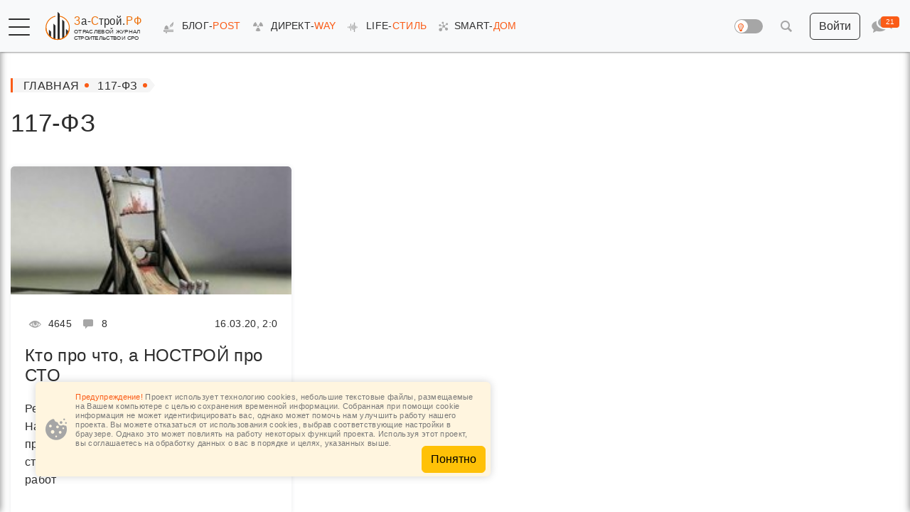

--- FILE ---
content_type: text/html; charset=UTF-8
request_url: https://zsrf.ru/all-117-fz
body_size: 9733
content:

    <!DOCTYPE html>
    <html lang="ru" itemscope itemtype="https://schema.org/WebPage">
    <head>
        <meta charset="UTF-8"/>
        <title>Новости 117-ФЗ</title>
        <meta http-equiv="X-UA-Compatible" content="IE=edge"/>
        <link rel="manifest" href="/manifest.json"/>
        <meta name="theme-color" content="#ffffff"/>
        <meta name="mobile-web-app-capable" content="yes"/>
        <link rel="apple-touch-icon" href="/images/icon-192x192.png">
        <meta name="apple-mobile-web-app-capable" content="yes"/>
        <meta name="application-name" content="Отраслевой журнал - Строительство и СРО"/>
        <meta name="apple-mobile-web-app-title" content="Отраслевой журнал - Строительство и СРО"/>
        <meta name="msapplication-starturl" content="/"/>
        <meta name="viewport" content="width=device-width, initial-scale=1">
        <meta name="author" content="Отраслевой журнал - Строительство и СРО"/>
        <link href="/favicon.ico" rel="shortcut icon" type="image/x-icon"/>
        <link href="/favicon.svg" rel="icon" type="image/svg+xml"/>
        <link href="/yandex-rss.xml" rel="alternate" type="application/rss+xml">
        <meta property="og:image" content="https://zsrf.ru/images/main-img.jpg"/>
        <meta property="og:main_name" content="Отраслевой журнал - Строительство и СРО"/>
        <meta property="og:email" content="feedback@zsrf.ru"/>
        <meta property="og:phone_number" content="+79104481118"/>
        <meta property="og:street_address" content="Петрозаводская 13"/>
        <meta property="og:locality" content="Санкт-Петербург"/>
        <meta property="og:postal_code" content="197110"/>
        <meta property="og:country_name" content="Россия"/>
        <meta property="og:site_name" content="Отраслевой журнал - Строительство и СРО"/>
        <meta
                property="og:url"
                content="https://zsrf.ru/all-117-fz"
        />
        <meta property="og:type" content="website"/>
        <meta data-rh="true" name="twitter:card" content="summary_large_image"/>
        <meta
                data-rh="true"
                name="twitter:image"
                content="https://zsrf.ru/images/main-img.jpg"
        />
        <link itemprop="mainEntityOfPage" href="https://zsrf.ru"/>
        <style>:root {
                --main-url: "https://zsrf.ru"
            }</style>
        <meta name="title" content="Новости 117-ФЗ">
<meta name="twitter:title" data-rh content="Новости 117-ФЗ">
<meta name="description" content="Новости строительной отрасли и саморегулирования по теме 117 федерального закона в РФ">
<meta name="twitter:description" data-rh content="Новости строительной отрасли и саморегулирования по теме 117 федерального закона в РФ">
<meta property="og:title" content="Новости 117-ФЗ">
<meta property="og:description" content="Новости строительной отрасли и саморегулирования по теме 117 федерального закона в РФ">
<meta property="og:url" content="https://zsrf.ru/all-117-fz">
<meta name="robots" content="index, follow">
<link href="https://zsrf.ru/all-117-fz" rel="canonical">
<link href="/assets/589ec6b9/css/bootstrap.min.css" rel="stylesheet">
<link href="/assets/e8390462/css/toastr.css?v=072" rel="stylesheet">
<link href="/assets/e8390462/css/main.css?v=072" rel="stylesheet">                <!-- Yandex.RTB -->
<script>window.yaContextCb=window.yaContextCb||[]</script>
<script src="https://yandex.ru/ads/system/context.js" async></script>
<!-- Yandex.RTB -->
<meta name="yandex-verification" content="3b6e1427972db547" />
<meta name="yandex-verification" content="8905a3993ef877e8" />

<!-- Top.Mail.Ru counter -->
<script type="text/javascript">
var _tmr = window._tmr || (window._tmr = []);
_tmr.push({id: "3659115", type: "pageView", start: (new Date()).getTime()});
(function (d, w, id) {
  if (d.getElementById(id)) return;
  var ts = d.createElement("script"); ts.type = "text/javascript"; ts.async = true; ts.id = id;
  ts.src = "https://top-fwz1.mail.ru/js/code.js";
  var f = function () {var s = d.getElementsByTagName("script")[0]; s.parentNode.insertBefore(ts, s);};
  if (w.opera == "[object Opera]") { d.addEventListener("DOMContentLoaded", f, false); } else { f(); }
})(document, window, "tmr-code");
</script>
<noscript><div><img src="https://top-fwz1.mail.ru/counter?id=3659115;js=na" style="position:absolute;left:-9999px;" alt="Top.Mail.Ru" /></div></noscript>
<!-- /Top.Mail.Ru counter -->    </head>
        <body class="">
        
        <div itemprop="publisher" itemscope="" itemtype="http://schema.org/Organization">
            <link itemprop="sameAs" href="https://zsrf.ru" />
            <div itemprop="logo" itemscope itemtype="https://schema.org/ImageObject"> 
                <link itemprop="url image" href="https://zsrf.ru/images/logo.png"/>
            </div> 
            <meta itemprop="telephone" content="+79104481118">
            <div itemprop="address" itemscope itemtype="http://schema.org/PostalAddress">
                <meta itemprop="streetAddress" content="Петрозаводская 13">
                <meta itemprop="postalCode" content="197110">
                <meta itemprop="addressLocality" content="Санкт-Петербург">
            </div>
            <meta itemprop="name" content="За-Строй РФ">
        </div>
            <nav class="megamenu" itemscope itemtype="https://www.schema.org/SiteNavigationElement">
        <ul class="megamenu-list"><li class="main"><a itemprop="url" href="/blogpost" class="main"><i class="ic ic-chronicle"></i> <span class="menu-name">БЛОГ-<span class="text-orange">POST</span></span></a></li>
<li class="main"><a itemprop="url" href="/directway" class="main"><i class="ic ic-hazard"></i> <span class="menu-name">ДИРЕКТ-<span class="text-orange">WAY</span></span></a></li>
<li class="main"><a itemprop="url" href="/lifestyle" class="main"><i class="ic ic-voice"></i> <span class="menu-name">LIFE-<span class="text-orange">СТИЛЬ</span></span></a></li>
<li class="main"><a itemprop="url" href="/smart" class="main"><i class="ic ic-cluster"></i><span class="menu-named">SMART-<span class="text-orange">ДОМ</span></span></a></li>
<li class="megamenu-section"><span class="has-child">Общие разделы</span>
<ul>
<li><a itemprop="url" href="/news" class="">Все новости</a></li>
<li><a itemprop="url" href="/blogposts" class="">Публикации авторов</a></li>
<li><a itemprop="url" href="/directways" class="">Научные материалы</a></li>
<li><a itemprop="url" href="/lifestyles" class="">Светские материалы</a></li>
</ul>
</li>
<li class="megamenu-section"><span class="has-child">Связь</span>
<ul>
<li><a itemprop="url" href="/contacts" class="">Контакты</a></li>
<li><a itemprop="url" href="/reclam" class="">Реклама</a></li>
</ul>
</li>
<li class="megamenu-section"><span class="has-child">Информация</span>
<ul>
<li><a itemprop="url" href="/comment-rules" class="">Правила комментирования</a></li>
<li><a itemprop="url" href="/secure-politic" class="">Политика конфиденциальности</a></li>
<li><a itemprop="url" href="/publish-rules" class="">Правила публикации</a></li>
<li><a itemprop="url" href="/redactor-policy" class="">Редакционная политика</a></li>
<li><a itemprop="url" href="/about" class="">О проекте</a></li>
</ul>
</li>
<li class="megamenu-section"><span class="has-child">Полезные разделы</span>
<ul>
<li><a itemprop="url" href="/votes" class="">Опросы</a></li>
<li><a itemprop="url" href="/publicists" class="">Публицисты</a></li>
<li><a itemprop="url" href="/best-block" class="">BEST Блок</a></li>
<li><a itemprop="url" href="/sitemap" class="">Карта Сайта</a></li>
</ul>
</li></ul>    </nav>
    <aside id="last-comments" class="last-comments">
        
<div class="comments-feed">
                        <div class="comment-item">
                <div class="item-name">
                    Возвращаемся к наличке?                </div>
                <div class="comment-user">
                    Марк Андреевич ~
                </div>
                <a rel="nofollow" class="comment-text" href="/lifestyle/vozvrasaemsa-k-nalicke#comment47050" data-pjax="0">
                    Вывод один: мошенники как воровали так и воруют, а нормальные люди желающие снять/перевести деньги страдают.                 </a>
                <div class="comment-date">
                    28.01, 22:02                </div>
            </div>
                                <div class="comment-item">
                <div class="item-name">
                    Возвращаемся к наличке?                </div>
                <div class="comment-user">
                    Интересующийся  ~
                </div>
                <a rel="nofollow" class="comment-text" href="/lifestyle/vozvrasaemsa-k-nalicke#comment47049" data-pjax="0">
                    @Удивлённый саморегулятор, а что изменилось кроме названия мошенников и цифровизации?                 </a>
                <div class="comment-date">
                    28.01, 20:35                </div>
            </div>
                                <div class="comment-item">
                <div class="item-name">
                    Заведомо проигрышная процедура                </div>
                <div class="comment-user">
                    Интересующийся  ~
                </div>
                <a rel="nofollow" class="comment-text" href="/news/zavedomo-proigrysnaa-procedura#comment47048" data-pjax="0">
                    @Полианна, есть ещё разумный человек, который этого не понимает?                 </a>
                <div class="comment-date">
                    28.01, 20:24                </div>
            </div>
                                <div class="comment-item">
                <div class="item-name">
                    Новостройки теряют покупателей                </div>
                <div class="comment-user">
                    Толябыч  ~
                </div>
                <a rel="nofollow" class="comment-text" href="/news/novostrojki-teraut-pokupatelej#comment47047" data-pjax="0">
                    @Николай Сорокин, сомневаюсь, но всё равно интересно.                 </a>
                <div class="comment-date">
                    28.01, 19:47                </div>
            </div>
                                <div class="comment-item">
                <div class="item-name">
                    Единый заказчик не эффективен                </div>
                <div class="comment-user">
                    Толябыч  ~
                </div>
                <a rel="nofollow" class="comment-text" href="/news/edinyj-zakazcik-ne-effektiven#comment47046" data-pjax="0">
                    @Федор, в офис и берут в большей степени друзей родственников да любовниц. Не для работы. Для работы низший класс штатного расписания, где зарплаты чуть больше МРОТ в лучшем случае.                 </a>
                <div class="comment-date">
                    28.01, 19:46                </div>
            </div>
                                <div class="comment-item">
                <div class="item-name">
                    Единый заказчик не эффективен                </div>
                <div class="comment-user">
                    Толябыч  ~
                </div>
                <a rel="nofollow" class="comment-text" href="/news/edinyj-zakazcik-ne-effektiven#comment47045" data-pjax="0">
                    @Федор, про шестизначные зарплаты у рабочих я вообще промолчу. Веяние не пущать наверх, потому что рабочих нет, уже зашкаливает весь здравый смысл.                 </a>
                <div class="comment-date">
                    28.01, 19:43                </div>
            </div>
                                <div class="comment-item">
                <div class="item-name">
                    Единый заказчик не эффективен                </div>
                <div class="comment-user">
                    Толябыч  ~
                </div>
                <a rel="nofollow" class="comment-text" href="/news/edinyj-zakazcik-ne-effektiven#comment47044" data-pjax="0">
                    @Федор, менеджеры (какое слово то для кадровика) по персоналу вообще не дум не тресь во всех этих хитрых словах. Спросил по бумажке, да ответ записал. Потом начальнику покажет. А вот начальник, которы...                </a>
                <div class="comment-date">
                    28.01, 19:42                </div>
            </div>
                                <div class="comment-item">
                <div class="item-name">
                    Снять квартиру анонимно не получится                </div>
                <div class="comment-user">
                    Удивлённый саморегулятор  ~
                </div>
                <a rel="nofollow" class="comment-text" href="/news/snat-kvartiru-anonimno-ne-polucitsa#comment47043" data-pjax="0">
                    @Полианна, ну а то! деньги нужны, будут со всех выскребать                </a>
                <div class="comment-date">
                    28.01, 19:20                </div>
            </div>
                                <div class="comment-item">
                <div class="item-name">
                    Новостройки в мегаполисах сбавили темп                </div>
                <div class="comment-user">
                    Удивлённый саморегулятор  ~
                </div>
                <a rel="nofollow" class="comment-text" href="/news/novostrojki-v-megapolisah-sbavili-temp#comment47042" data-pjax="0">
                    @Николай Сорокин, согласен, осторожный спрос не связан с тем, что люди стали думать и выбирать                </a>
                <div class="comment-date">
                    28.01, 19:20                </div>
            </div>
                                <div class="comment-item">
                <div class="item-name">
                    ВТБ снизил ставки по ипотеке                </div>
                <div class="comment-user">
                    Удивлённый саморегулятор  ~
                </div>
                <a rel="nofollow" class="comment-text" href="/news/vtb-snizil-stavki-po-ipoteke#comment47041" data-pjax="0">
                    @Полианна, .ха ха, снизил и выстроилась очередь поскорее взять халяву эту                </a>
                <div class="comment-date">
                    28.01, 19:18                </div>
            </div>
                                <div class="comment-item">
                <div class="item-name">
                    Мигранты микроскопические                </div>
                <div class="comment-user">
                    Удивлённый саморегулятор  ~
                </div>
                <a rel="nofollow" class="comment-text" href="/directway/migranty-mikroskopiceskie#comment47040" data-pjax="0">
                    Да завести вирус может кто угодно, любой турист. Луше пусть уже думают о том, как народ уберечь                </a>
                <div class="comment-date">
                    28.01, 19:18                </div>
            </div>
                                <div class="comment-item">
                <div class="item-name">
                    Возвращаемся к наличке?                </div>
                <div class="comment-user">
                    Удивлённый саморегулятор  ~
                </div>
                <a rel="nofollow" class="comment-text" href="/lifestyle/vozvrasaemsa-k-nalicke#comment47039" data-pjax="0">
                    @Полианна, согласен! как бы ты бдителен не был, без тебя все сделают и глазом не успеешь моргнуть                </a>
                <div class="comment-date">
                    28.01, 19:16                </div>
            </div>
                                <div class="comment-item">
                <div class="item-name">
                    Возвращаемся к наличке?                </div>
                <div class="comment-user">
                    Удивлённый саморегулятор  ~
                </div>
                <a rel="nofollow" class="comment-text" href="/lifestyle/vozvrasaemsa-k-nalicke#comment47038" data-pjax="0">
                    @Интересующийся, помнится был период, когда на улицах "зомбировали", не будем конкретизировать в лицах... говорит человек с человеком, а потом раз и денег в кошельке нет, сережек на ушах, цепочки на ш...                </a>
                <div class="comment-date">
                    28.01, 19:15                </div>
            </div>
                                <div class="comment-item">
                <div class="item-name">
                    Угроза «весом» в полмиллиарда                </div>
                <div class="comment-user">
                    Doctor-LAW  ~
                </div>
                <a rel="nofollow" class="comment-text" href="/blogpost/ugroza-vesom-v-polmilliarda#comment47037" data-pjax="0">
                    @Мистер Икс, а я поделюсь ссылкой, со всеми. :-)                </a>
                <div class="comment-date">
                    28.01, 18:41                </div>
            </div>
                                <div class="comment-item">
                <div class="item-name">
                    Снять квартиру анонимно не получится                </div>
                <div class="comment-user">
                    Полианна  ~
                </div>
                <a rel="nofollow" class="comment-text" href="/news/snat-kvartiru-anonimno-ne-polucitsa#comment47036" data-pjax="0">
                    А я вот что-то не пойму.... Впечатление будто опять хотят кого-то вывести из тени для сбора налогов....                 </a>
                <div class="comment-date">
                    28.01, 17:44                </div>
            </div>
                                <div class="comment-item">
                <div class="item-name">
                    Заведомо проигрышная процедура                </div>
                <div class="comment-user">
                    Полианна  ~
                </div>
                <a rel="nofollow" class="comment-text" href="/news/zavedomo-proigrysnaa-procedura#comment47035" data-pjax="0">
                    @Интересующийся, да уж..... Нам надо всё и сразу, но так не бывает....                  </a>
                <div class="comment-date">
                    28.01, 17:36                </div>
            </div>
                                <div class="comment-item">
                <div class="item-name">
                    Заведомо проигрышная процедура                </div>
                <div class="comment-user">
                    Полианна  ~
                </div>
                <a rel="nofollow" class="comment-text" href="/news/zavedomo-proigrysnaa-procedura#comment47034" data-pjax="0">
                    @Мистер Икс, низкая цена это гарантия работы через букву Ж....                 </a>
                <div class="comment-date">
                    28.01, 17:34                </div>
            </div>
                                <div class="comment-item">
                <div class="item-name">
                    Заведомо проигрышная процедура                </div>
                <div class="comment-user">
                    Полианна  ~
                </div>
                <a rel="nofollow" class="comment-text" href="/news/zavedomo-proigrysnaa-procedura#comment47033" data-pjax="0">
                    Тендеры - это утопия....                 </a>
                <div class="comment-date">
                    28.01, 17:34                </div>
            </div>
                                <div class="comment-item">
                <div class="item-name">
                    ВТБ снизил ставки по ипотеке                </div>
                <div class="comment-user">
                    Полианна  ~
                </div>
                <a rel="nofollow" class="comment-text" href="/news/vtb-snizil-stavki-po-ipoteke#comment47032" data-pjax="0">
                    19,3 %..... это просто капец капецкий....извините....                 </a>
                <div class="comment-date">
                    28.01, 16:49                </div>
            </div>
                                <div class="comment-item">
                <div class="item-name">
                    Возвращаемся к наличке?                </div>
                <div class="comment-user">
                    Полианна  ~
                </div>
                <a rel="nofollow" class="comment-text" href="/lifestyle/vozvrasaemsa-k-nalicke#comment47031" data-pjax="0">
                    Сейчас чего не коснись (работы, банков, мошенников) всё как-то говорит о том, что наличка самый безопасный способ получения денег....                 </a>
                <div class="comment-date">
                    28.01, 16:47                </div>
            </div>
                                <div class="comment-item">
                <div class="item-name">
                    Не иначе профессор чёрной магии помогает…                </div>
                <div class="comment-user">
                    Инкогнито  ~
                </div>
                <a rel="nofollow" class="comment-text" href="/blogpost/ne-inace-professor-cernoj-magii-pomogaet#comment47030" data-pjax="0">
                    @Инженер-строитель, .....игнорирование принципов я бы сказал                 </a>
                <div class="comment-date">
                    28.01, 16:09                </div>
            </div>
                                <div class="comment-item">
                <div class="item-name">
                    Заведомо проигрышная процедура                </div>
                <div class="comment-user">
                    Интересующийся  ~
                </div>
                <a rel="nofollow" class="comment-text" href="/news/zavedomo-proigrysnaa-procedura#comment47029" data-pjax="0">
                    @Изумлённый Чиновник, сложнее проверить из-за отсутствия желания?                 </a>
                <div class="comment-date">
                    28.01, 15:28                </div>
            </div>
                                <div class="comment-item">
                <div class="item-name">
                    Заведомо проигрышная процедура                </div>
                <div class="comment-user">
                    Интересующийся  ~
                </div>
                <a rel="nofollow" class="comment-text" href="/news/zavedomo-proigrysnaa-procedura#comment47028" data-pjax="0">
                    @Инженер-строитель, хочется качественно и бесплатно, но разве так бывает?                 </a>
                <div class="comment-date">
                    28.01, 15:27                </div>
            </div>
                                <div class="comment-item">
                <div class="item-name">
                    Заведомо проигрышная процедура                </div>
                <div class="comment-user">
                    Интересующийся  ~
                </div>
                <a rel="nofollow" class="comment-text" href="/news/zavedomo-proigrysnaa-procedura#comment47027" data-pjax="0">
                    Демпинг на госзакупках используют только мошенники, чтобы вывести деньги или новички, разве нет?                 </a>
                <div class="comment-date">
                    28.01, 15:23                </div>
            </div>
                                <div class="comment-item">
                <div class="item-name">
                    Возвращаемся к наличке?                </div>
                <div class="comment-user">
                    Интересующийся  ~
                </div>
                <a rel="nofollow" class="comment-text" href="/lifestyle/vozvrasaemsa-k-nalicke#comment47026" data-pjax="0">
                    Хранить наличку дома тоже опасно, мошенники и из дома выносят используя зомбирование?                 </a>
                <div class="comment-date">
                    28.01, 15:17                </div>
            </div>
                                <div class="comment-item">
                <div class="item-name">
                    Осторожно, мошенники!                 </div>
                <div class="comment-user">
                    Изумлённый Чиновник  ~
                </div>
                <a rel="nofollow" class="comment-text" href="/lifestyle/ostorozno-mosenniki#comment47025" data-pjax="0">
                    @Полианна, к счастью деталей таких подробных не знаю, но логика как и везде. В рабочей почте ловушка та же, что и в обычной, фишинг. Не переходить по ссылкам, проверять адреса и авторизацию.                </a>
                <div class="comment-date">
                    28.01, 14:47                </div>
            </div>
                                <div class="comment-item">
                <div class="item-name">
                    Вернул аванс? Не забудь и проценты!                </div>
                <div class="comment-user">
                    Изумлённый Чиновник  ~
                </div>
                <a rel="nofollow" class="comment-text" href="/news/vernul-avans-ne-zabud-i-procenty#comment47024" data-pjax="0">
                    @Полианна, все зависит от того, как они смотрят, а потом как формулируют. Одно и тоже решение можно сформулировать разными способами. И сейчас формулировки отличаются от тех, что было при прошлом руко...                </a>
                <div class="comment-date">
                    28.01, 14:43                </div>
            </div>
                                <div class="comment-item">
                <div class="item-name">
                    Заведомо проигрышная процедура                </div>
                <div class="comment-user">
                    Изумлённый Чиновник  ~
                </div>
                <a rel="nofollow" class="comment-text" href="/news/zavedomo-proigrysnaa-procedura#comment47023" data-pjax="0">
                    @Мистер Икс, Вы абсолютно правы. И закон даёт возможность оценивать квалификацию и опыт, но формально это сложнее оформить и проверить, чем цену. Минимальная цена это самый «чёткий» критерий.                </a>
                <div class="comment-date">
                    28.01, 14:41                </div>
            </div>
                                <div class="comment-item">
                <div class="item-name">
                    Заведомо проигрышная процедура                </div>
                <div class="comment-user">
                    Николай Сорокин ~
                </div>
                <a rel="nofollow" class="comment-text" href="/news/zavedomo-proigrysnaa-procedura#comment47022" data-pjax="0">
                    @Инженер-строитель, вот и я с Вами согласен! Квалификация должна быть на первом месте, а не цена.                 </a>
                <div class="comment-date">
                    28.01, 14:30                </div>
            </div>
                                <div class="comment-item">
                <div class="item-name">
                    Новостройки теряют покупателей                </div>
                <div class="comment-user">
                    Николай Сорокин ~
                </div>
                <a rel="nofollow" class="comment-text" href="/news/novostrojki-teraut-pokupatelej#comment47021" data-pjax="0">
                    @Толябыч, а хороший вопрос Вы задаёте. Интересно, это можно как-то отследить?                 </a>
                <div class="comment-date">
                    28.01, 14:26                </div>
            </div>
            </div>
    </aside>
    <aside id="search-form-top" class="search-form"
           onsubmit="search()">
        <div class="container">
            <div class="input-group">
                <div id="loader" class="loader"></div>
                <input
                        id="input-search"
                        aria-label="query"
                        type="text"
                        class="form-control input-search"
                        name="query"
                        placeholder="Введите запрос"
                />
                <div class="input-group-btn">
                    <button type="button" id="search-button" class="btn btn-link p-0 disabled" disabled aria-label="search"><i class=" ic ic-search"></i></button>                </div>
                <button id="search-close" class="search-close" type="button" role="button" aria-label="close">
                    <span></span>
                </button>
            </div>
            <div id="search-results"></div>
        </div>
    </aside>
    <header id="navbar-fix" class="navbar navbar-expand-lg bg-body-tertiary">
        <div class="container-fluid">
            <div class="navbar-left">
                <button aria-label="Menu" class="side-menu" type="button" role="button">
                    <span><span></span></span>
                </button>
                <div class="navbar-header">
                                            <a class="navbar-brand" href="/">
                            <img loading="lazy" alt="image" class="logo" src="/images/logo.svg">
                            <img loading="lazy" alt="image" class="logo-white" src="/images/logo-white.svg">
                            <img loading="lazy" alt="image" class="logo-mobile" src="/images/logo-single.svg">
                            <img loading="lazy" alt="image" class="logo-white-mobile"
                                 src="/images/logo-single-white.svg">
                        </a>
                                    </div>
                <nav class="main-menu" itemscope itemtype="https://www.schema.org/SiteNavigationElement">
                    <ul class="nav navbar-nav"><li class="main"><a itemprop="url" href="/blogpost" class="main"><i class="ic ic-chronicle"></i> <span class="menu-name">БЛОГ-<span class="text-orange">POST</span></span></a></li>
<li class="main"><a itemprop="url" href="/directway" class="main"><i class="ic ic-hazard"></i> <span class="menu-name">ДИРЕКТ-<span class="text-orange">WAY</span></span></a></li>
<li class="main"><a itemprop="url" href="/lifestyle" class="main"><i class="ic ic-voice"></i> <span class="menu-name">LIFE-<span class="text-orange">СТИЛЬ</span></span></a></li>
<li class="main"><a itemprop="url" href="/smart" class="main"><i class="ic ic-cluster"></i><span class="menu-named">SMART-<span class="text-orange">ДОМ</span></span></a></li></ul>                </nav>
            </div>
            <div class="navbar-right">
                <div id="reading-mode" class="switch-btn">
                    <div id="reading-btn" class="switch-btn-center">
                        <span class="ic ic-lightbulb">
                            <span class="path1"></span>
                            <span class="path2"></span>
                        </span>
                    </div>
                </div>
                <button id="search-top" class="search-btn" type="button" role="button" aria-label="Search">
                    <i class=" ic ic-search"></i>
                </button>
                                    <button aria-label="Войти" type="button" role="button"
                            data-href="/login"
                            class="modalForm btn login-btn">
                        <i class="ic ic-log-in"></i>
                        <span>Войти</span>
                    </button>
                                <button id="comments-button" class="comment-btn" type="button" role="button" aria-label="Comments">
                    <span id="unread-comments" class="hidden">0</span>
                    <i class="ic ic-conversation"></i>
                </button>
            </div>
        </div>
    </header>
    
<div
        id="page-items"
        itemscope
        itemtype="https://schema.org/Article"
        class="container content"
>
    <meta itemprop="dateModified" content="2021-04-25T23:32:01">
    <meta itemprop="datePublished" content="2021-04-09T09:14:19"/>

    <div id="bread-crumbs"><ul class="breadcrumbs" itemscope="" itemtype="http://schema.org/BreadcrumbList"><li itemprop="itemListElement" itemscope itemtype="http://schema.org/ListItem"><meta itemprop="position" content="1" /><a href="/" itemprop="item"><span itemprop="name">Главная</span></a></li>
<li class="active">117-ФЗ</li>
</ul></div>
    <h1 itemscope itemprop="headline">
        117-ФЗ    </h1>

    <div id="w0" class="list-view"><section id="news" class="list-items" itemscope itemtype="https://schema.org/ItemList">
<div
        class="list-item image"
        itemprop="itemListElement"
        itemscope itemtype="https://schema.org/Article"
        data-key="922"
>
    <meta itemprop="position" content="922"/>
    <meta itemprop="dateModified" content="2020-03-16T15:04:35"/>
    <meta itemprop="datePublished" content="2020-03-16T14:00:00"/>
            <a itemprop="url mainEntityOfPage" href="/news/kto-pro-chto-a-nostroj-pro-sto" data-pjax="0" class="list-item-image">
            <img
                    itemprop="image"
                    alt="image"
                    class="w-100"
                    src="/uploads/items/922/1171/medium.jpg"
            >
        </a>
        <div class="list-item-content">
        <div class="list-item-info">
            <div>
                <i class=" ic ic-eye-open"></i>
                4645                <a href="/news/kto-pro-chto-a-nostroj-pro-sto#comments">
                    <i class=" ic ic-comments"></i>
                    8                </a>
            </div>
            <div>
                16.03.20, 2:0            </div>
        </div>

        <a itemprop="url mainEntityOfPage" href="/news/kto-pro-chto-a-nostroj-pro-sto" data-pjax="0">
            <h3 itemprop="name headline" class="title">
                Кто про что, а НОСТРОЙ про СТО            </h3>
        </a>

        <p class="list-item-description" itemprop="description">
            Регуляторная гильотина набирает обороты, а Нацобъединение продолжает отстаивать право и дальше заниматься разработкой стандартов на выполнение технических работ        </p>
    </div>
</div>
</section><div class = "clearfix"></div></div>
    <div class="p-2 p-md-5 mt-5 col-12 col-md-8 offset-md-2">
        <!-- Yandex.RTB C-A-11854961-8 -->
<div id="yandex_rtb_C-A-11854961-8"></div>
<script>window.yaContextCb.push(()=>{
  Ya.Context.AdvManager.renderWidget({
    renderTo: 'yandex_rtb_C-A-11854961-8',
    blockId: 'C-A-11854961-8'
  })
})</script>                    <article itemprop="articleBody" class="text">
                <p>В данном разделе Вы найдёте новости и статьи связанные с 117 Федеральным Законом Российской Федерации</p>
            </article>
            </div>
</div>    <footer class="footer container-xl" itemscope itemtype="https://schema.org/WPFooter">
        <img loading="lazy" alt="image" class="footer-border" src="/images/horizontal-footer-border.svg"/>
        <div class="footer-content px-3">
            <div class="footer-main" itemscope itemtype="https://www.schema.org/SiteNavigationElement">
                <ul class="footer-menu"><li class="megamenu-section"><span class="has-child">Общие разделы</span>
<ul>
<li><a itemprop="url" href="/news" class="">Все новости</a></li>
<li><a itemprop="url" href="/blogposts" class="">Публикации авторов</a></li>
<li><a itemprop="url" href="/directways" class="">Научные материалы</a></li>
<li><a itemprop="url" href="/lifestyles" class="">Светские материалы</a></li>
</ul>
</li>
<li class="megamenu-section"><span class="has-child">Архив новостей</span>
<ul>
<li><a itemprop="url" href="/news/2024" class="">2024</a></li>
<li><a itemprop="url" href="/news/2023" class="">2023</a></li>
<li><a itemprop="url" href="/news/2022" class="">2022</a></li>
<li><a itemprop="url" href="/news/2021" class="">2021</a></li>
</ul>
</li>
<li class="megamenu-section"><span class="has-child">Связь</span>
<ul>
<li><a itemprop="url" href="/contacts" class="">Контакты</a></li>
<li><a itemprop="url" href="/reclam" class="">Реклама</a></li>
</ul>
</li></ul>                <div class="subscribe">
                                            <div class="sub-name rotating-content">
                            <span>Присоединяйтесь, нас уже более 4000</span>
                            <span>Новости строительства и СРО</span>
                            <span>Ничего лишнего, только самое важное</span>
                        </div>
                        <div class="subscribe-form">
                            <div class="form-group subscription-email">
                                <input
                                        aria-label="Введите Ваш email"
                                        id="subscribe-email"
                                        class="form-control"
                                        required
                                        placeholder="Введите Ваш email"
                                />
                                <div class="help-block"></div>
                            </div>
                            <button aria-label="Отправить" id="subscription-guest"
                                    class="button-send disabled btn btn-outline-secondary input-group-btn"
                                    disabled>
                                Отправить
                            </button>
                        </div>
                                        <ul class="social-links">
                        <li>
                            <a
                                    target="_blank"
                                    title="Одноклассники"
                                    class="soc-item ok"
                                    href="/odnoklassniki"
                            >
                                <i class="ic ic-odnoklassniki"></i>
                            </a>
                        </li>
                        <li>
                            <a
                                    target="_blank"
                                    title="ВКонтакте"
                                    class="soc-item vk"
                                    href="/vkontakte"
                            >
                                <i class="ic ic-vk"></i>
                            </a>
                        </li>
                        <li>
                            <a
                                    target="_blank"
                                    title="Телеграм Канал"
                                    class="soc-item tg"
                                    href="/telegram"
                            >
                                <i class="ic ic-telegram"></i>
                            </a>
                        </li>
                        <li>
                            <a
                                    target="_blank"
                                    title="Dzen"
                                    class="soc-item fb"
                                    href="/dzen"
                            >
                                <i class="ic ic-dzen"></i>
                            </a>
                        </li>
                    </ul>
                    <button aria-label="Связь" type="button" class="btn-link text-center text-muted modalForm mt-4"
                            data-href="/contact-form">Обратная связь
                    </button>
                </div>
            </div>
                            <div class="site-about">
                    <p>Цифровое интернет издание За-Строй.РФ | Дискуссионно - информационная,&nbsp;отраслевая площадка. Новости и публикации независимых и зависимых экспертов связанные с важнейшей строительной отраслью и её системой саморегулирования в Российской Федерации.&nbsp;Отдельные публикации могут содержать информацию, не&nbsp;предназначенную для пользователей до&nbsp;18&nbsp;лет</p>
                </div>
                        <div class="copyright col-md-12">
                <div class="copyright-name">
                    © Copyright За-Строй.РФ,  2019 - 2026                </div>
                <div class="copyright-mistake hidden-xs">
                    Нашли ошибку? Выделите ее и нажмите Ctrl+Enter
                </div>
                <div class="copyright-rules">
                    Все права защищены                </div>
            </div>
        </div>
    </footer>
    
<div id="modal" class="modal fade" tabindex="-1" aria-hidden="true" data-bs-backdrop="static" data-bs-keyboard="false">
<div class="modal-dialog modal-md">
<div class="modal-content">
<div class="modal-header">

<button type="button" class="btn-close" data-bs-dismiss="modal" aria-label="Закрыть" onclick="hideModal()"></button>
</div>
<div class="modal-body">
    <div id='modalContent'></div>
    
</div>

</div>
</div>
</div>    <script type="text/javascript">
   (function(m,e,t,r,i,k,a){m[i]=m[i]||function(){(m[i].a=m[i].a||[]).push(arguments)};
   m[i].l=1*new Date();k=e.createElement(t),a=e.getElementsByTagName(t)[0],k.async=1,k.src=r,a.parentNode.insertBefore(k,a)})
   (window, document, "script", "https://mc.yandex.ru/metrika/tag.js", "ym");

   ym(55244878, "init", {
        clickmap:true,
        trackLinks:true,
        accurateTrackBounce:true
   });
</script>
<noscript><div><img src="https://mc.yandex.ru/watch/55244878" style="position:absolute; left:-9999px;" alt="" /></div></noscript>    <script src="/assets/557d4a40/jquery.min.js"></script>
<script src="/assets/589ec6b9/js/bootstrap.bundle.min.js"></script>
<script src="/assets/e8390462/js/toastr.min.js?v=072"></script>
<script src="/assets/e8390462/js/modal.min.js?v=072"></script>
<script src="/assets/e8390462/js/main.min.js?v=072"></script>
<script>jQuery(function ($) {
(new bootstrap.Modal('#modal', {}));
});</script>    </body>
    </html>


--- FILE ---
content_type: text/html; charset=UTF-8
request_url: https://zsrf.ru/comment/count
body_size: -88
content:
46472

--- FILE ---
content_type: text/css
request_url: https://zsrf.ru/assets/e8390462/css/main.css?v=072
body_size: 17084
content:
@import'/css/ic.css';::selection{background:rgba(166,166,166,.4)}::-moz-selection{background:rgba(166,166,166,.4)}html{position:relative;overflow:visible !important;min-height:100%;scroll-behavior:smooth;min-width:320px}body{font-family:-apple-system,BlinkMacSystemFont,"Segoe UI",Roboto,"Helvetica Neue",Arial,sans-serif;padding:0;font-weight:400;font-size:1.1rem;line-height:1.6;letter-spacing:.02em;height:100%;color:#2d2d2d;overflow-y:auto;overflow-x:hidden;-webkit-font-smoothing:antialiased;-webkit-text-size-adjust:100%;-webkit-tap-highlight-color:transparent;min-width:320px}body.overflow-hidden,body.modal-open{padding-right:7px !important}body.overflow-hidden:after,body.modal-open:after{content:"";position:fixed;top:0;right:0;bottom:0;left:0;background-color:rgba(0,0,0,.5);z-index:999}body.overflow-hidden .container-fluid,body.modal-open .container-fluid{padding-right:22px !important}h1,.h1,h2,.h2,h3,.h3{margin-top:0;margin-bottom:20px}h1.title{font-size:28px;margin-bottom:30px;margin-top:15px}h1,.h1{font-size:35px}h2,.h2{font-size:25px}h3,.h3{font-size:24px}h4,.h4{font-size:21px}button:active,button:focus{outline:none !important}button::-moz-focus-inner{border:0 !important}input[type=text]:focus{outline:none}input:-webkit-autofill{color:#fff !important}input,textarea,a,a:hover,a:focus,a:active,input:hover,input:focus,textarea:hover,textarea:focus,button:active,button:focus,input[type=text]:focus,input[type=text]{outline:none !important;outline-offset:0 !important;box-shadow:none !important}textarea{min-height:5rem}button{background-color:transparent;border:1px solid transparent;border-radius:0}video::-webkit-media-controls-timeline{background-color:#2d2d2d}video::-webkit-media-controls-played-progress{background-color:#fa5c17}video::-webkit-media-controls-mute-button{color:#2d2d2d}video::-webkit-media-controls-fullscreen-button{background-color:#2d2d2d;color:#fff}hr{margin-top:20px;margin-bottom:20px;border:0;border-top:1px solid rgba(227,227,227,.6)}tbody,td,tfoot,th,thead,tr{border-color:#e3e3e3;border-style:solid;border-width:1px;padding:10px}.no-pseudo:before,.no-pseudo:after{content:none !important}.hidden{display:none !important}.important-input{position:absolute;left:-99999px;top:-99999px;z-index:-10000}.bg-orange{background-color:#fa5c17}.text-orange{color:#fa5c17}.text-muted{color:#787878 !important}.btn-link{font-weight:400;text-decoration:none;cursor:pointer;padding:0;margin:0}.btn-link:hover{color:#d94505}.nav-link{color:#2d2d2d;font-weight:400;text-decoration:none;cursor:pointer}.nav-link:hover,.nav-link:focus,.nav-link.active{color:#d94505}.well{padding:15px;border-radius:5px;margin-bottom:15px}.well-info{background-color:#dbedf6;border:1px solid #badef0;color:#004162}.well-warning{background-color:#f6ddb7;border:1px solid #f0bda5;color:#9b6507}.well-success{background-color:#d0f6b7;border:1px solid #adf0a5;color:#005603}.well-danger{background-color:#f6b7b7;border:1px solid #f0a5a5;color:#770200}.zoom{cursor:pointer;border-radius:5px;-webkit-transform:scale(1);-khtml-transform:scale(1);-moz-transform:scale(1);-ms-transform:scale(1);-o-transform:scale(1);transform:scale(1);-webkit-box-shadow:0 0 0 rgba(0,0,0,0);-moz-box-shadow:0 0 0 rgba(0,0,0,0);box-shadow:0 0 0 rgba(0,0,0,0);-webkit-transition:all 300ms ease;-khtml-transition:all 300ms ease;-moz-transition:all 300ms ease;-ms-transition:all 300ms ease;-o-transition:all 300ms ease;transition:all 300ms ease}.zoom:hover{-webkit-transform:scale(1.01);-khtml-transform:scale(1.01);-moz-transform:scale(1.01);-ms-transform:scale(1.01);-o-transform:scale(1.01);transform:scale(1.01);-webkit-box-shadow:0 0 5px rgba(0,0,0,.4);-moz-box-shadow:0 0 5px rgba(0,0,0,.4);box-shadow:0 0 5px rgba(0,0,0,.4);-webkit-transition:all 300ms ease;-khtml-transition:all 300ms ease;-moz-transition:all 300ms ease;-ms-transition:all 300ms ease;-o-transition:all 300ms ease;transition:all 300ms ease}.zoom-overlay{position:fixed;top:0;left:0;right:0;bottom:0;background-color:rgba(0,0,0,.8);z-index:1100;display:flex;justify-content:center;align-items:center}.zoom-overlay img{width:auto;max-width:80%;height:100%;object-fit:contain;max-height:90vh;position:absolute;top:50%;left:50%;transform:translate(-50%, -50%)}.zoom-overlay #close-zoom-image{position:absolute;z-index:2;top:10px;right:10px;color:#fff;font-size:30px;cursor:pointer}.fb{color:#3b5998}.fb:hover{color:#4c70ba}.vk{color:#45668e}.vk:hover{color:#587fae}.tw{color:#0084b4}.tw:hover{color:#1bc2ff}.ok{color:#ed812b}.ok:hover{color:#f5b989}.tg{color:#08c}.tg:hover{color:#3bf}.wa{color:#25d366}.wa:hover{color:#77e7a1}.dzen{color:#35393d}.dzen:hover{color:#4d5358}:focus{outline-style:auto;outline-width:0 !important;outline-color:transparent !important}a:hover,a:focus{color:#fa5c17;text-decoration:none}a{color:#2d2d2d;text-decoration:none;-webkit-transition:all .3s ease;-khtml-transition:all .3s ease;-moz-transition:all .3s ease;-ms-transition:all .3s ease;-o-transition:all .3s ease;transition:all .3s ease}sub{bottom:.5em}textarea{resize:vertical}::-webkit-scrollbar{width:7px}::-webkit-scrollbar-track{background-color:#fa5c17;border-radius:9px}::-webkit-scrollbar-thumb{background-color:#a6a6a6;border-radius:9px}[href$=".pdf"]:before{content:"";font-size:22px;position:relative;top:3px;font-family:"ic",sans-serif}[href$=".exel"]:before{content:"";font-size:22px;position:relative;top:3px;font-family:"ic",sans-serif}[href$=".doc"]:before,[href$=".docx"]:before{content:"";font-size:22px;position:relative;top:3px;font-family:"ic",sans-serif}[href$=".zip"]:before,[href$=".rar"]:before,[href$=".7zip"]:before,[href$=".tar"]:before{content:"";font-size:22px;position:relative;top:3px;font-family:"ic",sans-serif}[href$=".jpg"]:before,[href$=".png"]:before,[href$=".gif"]:before,[href$=".jpeg"]:before{content:"";font-size:22px;position:relative;top:3px;font-family:"ic",sans-serif}[href$=".txt"]:before{content:"";font-size:22px;position:relative;top:3px;font-family:"ic",sans-serif}.no-icon:before{display:none}.help-case{position:absolute;margin-left:10px;margin-top:10px;font-size:20px;font-weight:500;text-transform:uppercase;color:#1da405;text-shadow:0 0 2px rgba(0,0,0,.4)}.panel-footer{padding:0;background-color:#fff;border-top:0;border-bottom-right-radius:3px;border-bottom-left-radius:3px}.checkbox-container{display:flex;align-items:center;position:relative;padding-left:40px;cursor:pointer;-webkit-user-select:none;-moz-user-select:none;-ms-user-select:none;user-select:none;margin-top:20px}.checkbox-container input{position:absolute;opacity:0;cursor:pointer;height:0;width:0}.checkmark{position:absolute;border-radius:2px;top:6px;left:0;height:25px;width:25px;border:1px solid #fa5c17}.checkbox-container:hover input~.checkmark{background-color:#fff}.checkbox-container input:checked~.checkmark{background-color:#fa5c17}.checkmark:after{content:"";position:absolute;display:none}.checkbox-container input:checked~.checkmark:after{display:block}.checkbox-container .checkmark:after{left:8px;top:3px;width:7px;height:14px;border:solid #fff;border-width:0 2px 2px 0;-webkit-transform:rotate(45deg);-ms-transform:rotate(45deg);transform:rotate(45deg)}#subscription-box{padding:20px 10px 0}.radio-container{display:flex !important;align-items:center;position:relative;padding-left:35px;margin-left:10px;line-height:1.2;margin-bottom:15px !important;font-weight:300 !important;cursor:pointer;font-size:17px;-webkit-user-select:none;-moz-user-select:none;-ms-user-select:none;user-select:none}.radio-container input{position:absolute;opacity:0;cursor:pointer;height:0;width:0}.radiomark{position:absolute;left:0;height:20px;width:20px;background-color:#a6a6a6;border-radius:50%}.radio-container:hover input~.radiomark{background-color:#fa5c17}.radio-container input:checked~.radiomark{background-color:#fa5c17}.radiomark:after{content:"";position:absolute;display:none}.radio-container input:checked~.radiomark:after{display:block}.radio-container .radiomark:after{top:5px;left:5px;width:10px;height:10px;border-radius:50%;background:#fff}.spec-signature{font-weight:600;font-style:italic;margin-top:20px;margin-bottom:15px;line-height:1.9}blockquote{width:100%;position:relative;font-size:1.2rem;font-weight:300;margin:31px 0 35px 0;padding:18px 50px 10px 40px;color:#3c3c3c;border-radius:10px;line-height:1.5;font-style:italic;border-left:0;box-shadow:0 0 3px rgba(0,0,0,.4)}blockquote:before,blockquote:after{content:",,";font-family:"Times New Roman",serif;font-size:56px;font-weight:bold;position:absolute;color:#fa5c17}blockquote:before{top:0;left:10px;margin-top:-45px}blockquote:after{bottom:-6px;right:10px}.modal-md{max-width:550px}.modal-header{padding:30px 35px 20px;border-bottom:0}.modal-header h4{font-size:22px;margin:0}.modal-body{padding:0 35px}.modal-footer{padding:25px 35px 40px;border-top:0}.container-xl{max-width:1600px;margin:0 auto;padding:0 15px}.container-md{max-width:800px;margin:0 auto;padding:0 15px}.container{width:100%;max-width:1300px;margin-right:auto;margin-left:auto;padding-right:15px;padding-left:15px}.content{margin-top:130px;min-height:70vh}.sticky-top{z-index:999}.important-image-info{font-size:75%;margin-top:-10px;line-height:1.4;color:#7e7e7e}.important-image-info a,.important-image-info button{color:#fa5c17;padding:0;margin:0;font-size:100%}.important-image-info a:hover,.important-image-info button:hover{color:#fa5c17;text-decoration:underline}.switch-btn{background:#a6a6a6;position:relative;height:20px;width:40px;padding:1px;border-radius:10px;cursor:pointer}.switch-btn .switch-btn-center{display:block;position:absolute;content:"";height:18px;width:18px;left:1px;background:#fff;border-radius:50%;-webkit-transition:all .25s ease 0s;-khtml-transition:all .25s ease 0s;-moz-transition:all .25s ease 0s;-ms-transition:all .25s ease 0s;-o-transition:all .25s ease 0s;transition:all .25s ease 0s}.switch-btn .switch-btn-center span.ic.ic-lightbulb{font-size:21px;display:flex;align-items:center;justify-items:center;margin-top:-10px;left:-1px}.switch-btn .switch-btn-center span.ic.ic-lightbulb .path1:before{color:#fa5c16}.switch-btn .switch-btn-center span.ic.ic-lightbulb .path2:before{color:#e45618}.switch-btn.on{background:#476d92}.switch-btn.on .switch-btn-center{left:21px;-webkit-transition:all .25s ease 0s;-khtml-transition:all .25s ease 0s;-moz-transition:all .25s ease 0s;-ms-transition:all .25s ease 0s;-o-transition:all .25s ease 0s;transition:all .25s ease 0s}.switch-btn.on .switch-btn-center span.ic.ic-lightbulb .path1:before{color:#15202b}.switch-btn.on .switch-btn-center span.ic.ic-lightbulb .path2:before{color:#15202b}.form-control{display:block;width:100%;height:40px;padding:6px 12px;font-size:16px;line-height:1.42857143;color:#555;background:#fff none;border:1px solid #ccc;border-radius:4px;-webkit-box-shadow:inset 0 1px 1px rgba(0,0,0,.075);-moz-box-shadow:inset 0 1px 1px rgba(0,0,0,.075);box-shadow:inset 0 1px 1px rgba(0,0,0,.075);-webkit-transition:border-color ease-in-out .15s,-webkit-box-shadow ease-in-out .15s;-o-transition:border-color ease-in-out .15s,box-shadow ease-in-out .15s;transition:border-color ease-in-out .15s,box-shadow ease-in-out .15s}.form-control-textarea{height:auto}select:not([multiple]){-webkit-appearance:none;-moz-appearance:none;background:url([data-uri]) no-repeat right 50%;padding:.5em 1.5em .5em .5em}.form-control:focus{border-color:#fa5c17;outline:0;-webkit-box-shadow:inset 0 1px 1px rgba(0,0,0,.075),0 0 8px #ffc107;box-shadow:inset 0 1px 1px rgba(0,0,0,.075),0 0 8px #ffeb3b}.alert{position:fixed;max-width:500px;padding:24px 60px 25px 25px;z-index:1010;right:0;top:86px;font-size:20px;border-radius:1px}.alert button.close{font-size:30px;margin:-5px -2px 0 30px;color:#2d2d2d;opacity:.8;font-weight:100}.alert-dismissible .btn-close{padding:10px !important}.alert-success{color:#fff;background-color:#4b9c2d;border-color:#4b9c2d;-webkit-box-shadow:0 0 9px 0 rgba(0,124,4,.75);-moz-box-shadow:0 0 9px 0 rgba(0,124,4,.75);box-shadow:0 0 9px 0 rgba(0,124,4,.75);-webkit-animation:slideRight 300ms 0s normal;-moz-animation:slideRight 300ms 0s normal;-o-animation:slideRight 300ms 0s normal;animation:slideRight 300ms 0s normal}.alert-danger{color:#fa5c17;background-color:#f5f5f5;border-color:#fa5c17;-webkit-box-shadow:0 0 9px 0 rgba(241,103,25,.75);-moz-box-shadow:0 0 9px 0 rgba(241,103,25,.75);box-shadow:0 0 9px 0 rgba(241,103,25,.75);-webkit-animation:slideRight 300ms 0s normal;-moz-animation:slideRight 300ms 0s normal;-o-animation:slideRight 300ms 0s normal;animation:slideRight 300ms 0s normal}.has-error .help-block{position:absolute;margin-top:-7px;margin-left:6px;border-radius:4px;display:inline-block;font-size:12px;z-index:100;background:#fa5c17;padding:1px 10px;line-height:1;animation-name:slide;-webkit-animation-name:slide;animation-duration:1.1s;-webkit-animation-duration:1.1s;animation-timing-function:ease-out;-webkit-animation-timing-function:ease-out;-webkit-box-shadow:0 0 1px 0 rgba(50,50,50,.75);-moz-box-shadow:0 0 1px 0 rgba(50,50,50,.75);box-shadow:0 0 1px 0 rgba(50,50,50,.75);-webkit-transform-origin:50% 0;-moz-transform-origin:50% 0;-ms-transform-origin:50% 0;-o-transform-origin:50% 0;transform-origin:50% 0}.has-error .help-block,.has-error .radio,.has-error .checkbox,.has-error .radio-inline,.has-error .checkbox-inline,.has-error.radio label,.has-error.checkbox label,.has-error.radio-inline label,.has-error.checkbox-inline label{color:#fff}.has-error .control-label{color:#fa5c17}.has-error .form-control{border-color:#fa5c17;-webkit-box-shadow:inset 0 1px 1px rgba(0,0,0,.075);-moz-box-shadow:inset 0 1px 1px rgba(0,0,0,.075);box-shadow:inset 0 1px 1px rgba(0,0,0,.075)}.has-error .form-control:focus{border-color:#fa5c17;-webkit-box-shadow:inset 0 1px 1px rgba(0,0,0,.075),0 0 6px #ffc107;box-shadow:inset 0 1px 1px rgba(0,0,0,.075),0 0 6px #ff9800}.alert-box .alert-success{position:fixed;top:30px;right:30px;z-index:1100;padding:20px 45px 20px 45px;background-color:rgba(45,140,48,.81);color:#fff;font-size:22px;-webkit-box-shadow:-2px 2px 11px 0 rgba(50,50,50,.75);-moz-box-shadow:-2px 2px 11px 0 rgba(50,50,50,.75);box-shadow:-2px 2px 11px 0 rgba(50,50,50,.75)}.alert-box .alert-success button.close{font-size:30px;margin:-5px -20px 0 30px;color:#fff;opacity:.8;font-weight:100}.progress{height:8px;box-shadow:inset 0 0 2px 2px rgba(0,0,0,.1);margin-bottom:10px}#speakButton,#stopButton{position:relative}#speakButton .info-box,#stopButton .info-box{position:absolute;bottom:30px;left:20px;width:100%;height:100%;max-width:240px;line-height:1.2;padding:10px 15px;border-radius:7px;background-color:#4b9c2d;box-shadow:0 0 8px 1px rgba(0,0,0,.5);color:#fff;display:flex;align-items:center;justify-content:center;min-height:min-content;font-size:14px;z-index:10;transition:opacity 300ms ease-in-out}#speakButton .info-box:after,#stopButton .info-box:after{content:"";position:absolute;display:block;width:10px;height:10px;background-color:#4b9c2d;transform:rotate(45deg);bottom:-5px;left:43%;border-left:4px solid rgba(0,0,0,.2);border-top:4px solid rgba(0,0,0,.2)}#speakButton:hover .ic,#stopButton:hover .ic{color:#fa5c17 !important}ul.pages{margin-left:-50px;margin-top:50px;text-align:center;list-style:none}ul.pages .first,ul.pages .prev,ul.pages .next,ul.pages .last{font-size:36px;position:relative;top:4px}ul.pages .disabled{color:#a6a6a6;cursor:not-allowed}ul.pages li{display:inline-block;margin:0 10px 0 10px}ul.pages li i{margin-top:-20px}ul.pages li.active a{color:#fa5c17}.side-menu{position:relative;width:30px;height:30px;border:0;margin-top:2px;background:transparent;cursor:pointer;margin-right:20px;display:flex;align-items:center;justify-content:center;flex-direction:column}.side-menu>span{width:30px;height:30px;display:flex;flex-direction:column;justify-content:center;align-items:center}.side-menu>span>span{display:block;width:100%;height:2px;border-radius:2px;background:#2d2d2d;-webkit-transition:all 150ms ease-in-out;-khtml-transition:all 150ms ease-in-out;-moz-transition:all 150ms ease-in-out;-ms-transition:all 150ms ease-in-out;-o-transition:all 150ms ease-in-out;transition:all 150ms ease-in-out}.side-menu>span:before,.side-menu>span:after{content:"";position:relative;background:#2d2d2d;display:block;width:100%;height:2px;border-radius:2px;-webkit-transition:all 150ms ease-in-out;-khtml-transition:all 150ms ease-in-out;-moz-transition:all 150ms ease-in-out;-ms-transition:all 150ms ease-in-out;-o-transition:all 150ms ease-in-out;transition:all 150ms ease-in-out}.side-menu>span:before{top:-9px}.side-menu>span:after{top:9px}.side-menu:hover>span>span{background:#fa5c17;-webkit-transition:all 150ms ease-in-out;-khtml-transition:all 150ms ease-in-out;-moz-transition:all 150ms ease-in-out;-ms-transition:all 150ms ease-in-out;-o-transition:all 150ms ease-in-out;transition:all 150ms ease-in-out}.side-menu:hover>span:before,.side-menu:hover>span:after{background:#fa5c17;-webkit-transition:all 150ms ease-in-out;-khtml-transition:all 150ms ease-in-out;-moz-transition:all 150ms ease-in-out;-ms-transition:all 150ms ease-in-out;-o-transition:all 150ms ease-in-out;transition:all 150ms ease-in-out}.side-menu.active{background:transparent !important}.side-menu.active>span>span{width:0;-webkit-transition:all 150ms ease-in-out;-khtml-transition:all 150ms ease-in-out;-moz-transition:all 150ms ease-in-out;-ms-transition:all 150ms ease-in-out;-o-transition:all 150ms ease-in-out;transition:all 150ms ease-in-out}.side-menu.active>span:before,.side-menu.active>span:after{background:#fa5c17;-webkit-transition:all 150ms ease-in-out;-khtml-transition:all 150ms ease-in-out;-moz-transition:all 150ms ease-in-out;-ms-transition:all 150ms ease-in-out;-o-transition:all 150ms ease-in-out;transition:all 150ms ease-in-out}.side-menu.active>span:before{top:2px;-webkit-transform:rotate(45deg);-khtml-transform:rotate(45deg);-moz-transform:rotate(45deg);-ms-transform:rotate(45deg);-o-transform:rotate(45deg);transform:rotate(45deg)}.side-menu.active>span:after{top:-2px;-webkit-transform:rotate(-45deg);-khtml-transform:rotate(-45deg);-moz-transform:rotate(-45deg);-ms-transform:rotate(-45deg);-o-transform:rotate(-45deg);transform:rotate(-45deg)}.search-form{width:100%;position:fixed;padding:20px 0;top:0;-webkit-transform:translateY(-150px);-khtml-transform:translateY(-150px);-moz-transform:translateY(-150px);-ms-transform:translateY(-150px);-o-transform:translateY(-150px);transform:translateY(-150px);-webkit-transition:all 200ms ease-out;-khtml-transition:all 200ms ease-out;-moz-transition:all 200ms ease-out;-ms-transition:all 200ms ease-out;-o-transition:all 200ms ease-out;transition:all 200ms ease-out;-webkit-box-shadow:0 1px 3px -1px rgba(0,0,0,.75);-moz-box-shadow:0 1px 3px -1px rgba(0,0,0,.75);box-shadow:0 1px 3px -1px rgba(0,0,0,.75);z-index:1010;background:#fff}.search-form .btn{padding:10px 20px}.search-form .input-group{align-items:center}.search-form.active{-webkit-transform:translateY(0);-khtml-transform:translateY(0);-moz-transform:translateY(0);-ms-transform:translateY(0);-o-transform:translateY(0);transform:translateY(0);-webkit-transition:all 200ms ease-out;-khtml-transition:all 200ms ease-out;-moz-transition:all 200ms ease-out;-ms-transition:all 200ms ease-out;-o-transition:all 200ms ease-out;transition:all 200ms ease-out}.input-search{font-size:18px;padding:22px;border-radius:4px !important;margin-right:10px}.search-close{display:flex;justify-content:center;align-items:center;margin-left:10px !important}.search-close span{display:flex;justify-content:center;align-items:center;flex-direction:column;width:30px;height:30px}.search-close span:before,.search-close span:after{content:"";position:relative;background:#2d2d2d;display:block;width:100%;height:2px;border-radius:2px}.search-close span:before{top:1px;-webkit-transform:rotate(45deg);-khtml-transform:rotate(45deg);-moz-transform:rotate(45deg);-ms-transform:rotate(45deg);-o-transform:rotate(45deg);transform:rotate(45deg)}.search-close span:after{top:-1px;-webkit-transform:rotate(-45deg);-khtml-transform:rotate(-45deg);-moz-transform:rotate(-45deg);-ms-transform:rotate(-45deg);-o-transform:rotate(-45deg);transform:rotate(-45deg)}.search-close:hover span:before,.search-close:hover span:after{background:#fa5c17}.loader{background-image:url("../images/loader.svg");background-size:100%;background-repeat:no-repeat;opacity:0;width:50px;height:50px;margin:0 auto;display:block;-webkit-transition:all 150ms ease-in-out;-khtml-transition:all 150ms ease-in-out;-moz-transition:all 150ms ease-in-out;-ms-transition:all 150ms ease-in-out;-o-transition:all 150ms ease-in-out;transition:all 150ms ease-in-out}.loader.active{opacity:1;-webkit-transition:all 150ms ease-in-out;-khtml-transition:all 150ms ease-in-out;-moz-transition:all 150ms ease-in-out;-ms-transition:all 150ms ease-in-out;-o-transition:all 150ms ease-in-out;transition:all 150ms ease-in-out}.search-btn{margin:10px 20px}.search-btn .ic{color:#a6a6a6}#search-results{max-height:100vh;overflow-y:scroll;padding-left:55px}#search-results .results{padding-bottom:150px;padding-right:50px}#search-results .results .search-item{display:flex;align-items:center;margin:10px 0}#search-results .results .search-item .container-content a{color:#2d2d2d;font-size:18px;font-weight:500}#search-results .results .search-item .container-content a:hover{color:#fa5c17}#search-results .results .search-item .container-content p{color:#a6a6a6;font-size:16px;margin-top:2px}#search-results .results .search-item .search-image{margin-right:20px}#search-results .results .search-item .search-image img{width:100px;height:auto}#search-results .center-button button{font-size:22px;color:#fa5c17}#search-results .center-button button:hover{color:#ab3800}.megamenu{position:fixed;padding:150px 20px 100px;top:0;left:0;width:100%;height:100%;overflow-y:scroll;background:#fff;z-index:1001;max-width:350px;-webkit-transform:translateX(-350px);-khtml-transform:translateX(-350px);-moz-transform:translateX(-350px);-ms-transform:translateX(-350px);-o-transform:translateX(-350px);transform:translateX(-350px);-webkit-transition:all 100ms ease-in-out;-khtml-transition:all 100ms ease-in-out;-moz-transition:all 100ms ease-in-out;-ms-transition:all 100ms ease-in-out;-o-transition:all 100ms ease-in-out;transition:all 100ms ease-in-out;-webkit-box-shadow:0 0 10px rgba(0,0,0,.5);-moz-box-shadow:0 0 10px rgba(0,0,0,.5);box-shadow:0 0 10px rgba(0,0,0,.5)}.megamenu.active{-webkit-transform:translateX(0);-khtml-transform:translateX(0);-moz-transform:translateX(0);-ms-transform:translateX(0);-o-transform:translateX(0);transform:translateX(0);-webkit-transition:all 100ms ease-out;-khtml-transition:all 100ms ease-out;-moz-transition:all 100ms ease-out;-ms-transition:all 100ms ease-out;-o-transition:all 100ms ease-out;transition:all 100ms ease-out}.megamenu .megamenu-list{list-style:none;padding:0}.megamenu .megamenu-list .main{display:none}.megamenu .megamenu-list .megamenu-section{margin-bottom:30px}.megamenu .megamenu-list .megamenu-section .has-child{font-weight:600;margin-bottom:10px;display:block;text-transform:uppercase;color:#a6a6a6}.megamenu .megamenu-list .megamenu-section ul{list-style:none;padding:0}.megamenu .megamenu-list .megamenu-section ul li{margin-bottom:7px}.megamenu .megamenu-list .megamenu-section ul li a{color:#2d2d2d;text-decoration:none;display:block;-webkit-transition:all 150ms ease-in-out;-khtml-transition:all 150ms ease-in-out;-moz-transition:all 150ms ease-in-out;-ms-transition:all 150ms ease-in-out;-o-transition:all 150ms ease-in-out;transition:all 150ms ease-in-out}.megamenu .megamenu-list .megamenu-section ul li a:hover{color:#fa5c17;-webkit-transition:all 150ms ease-in-out;-khtml-transition:all 150ms ease-in-out;-moz-transition:all 150ms ease-in-out;-ms-transition:all 150ms ease-in-out;-o-transition:all 150ms ease-in-out;transition:all 150ms ease-in-out}.field-comment-text.has-error .redactor-editor{border:1px solid #fa5c17}.field-comment-text.has-error .help-block{margin-top:-30px}.comment-btn{font-size:35px;max-width:55px;position:relative;color:#a6a6a6}.comment-btn span{background:#fa5c17;color:#fff;padding:0 7px;z-index:5;border-radius:4px;font-size:10px;position:absolute;top:15px;right:-1px}.comment-btn .ic{top:12px;right:5px}.comment-btn.active{color:#fa5c17}.last-comments{position:fixed;padding:105px 20px 20px;top:0;right:0;width:100%;height:100%;overflow-y:scroll;background:#fff;z-index:1001;max-width:350px;-webkit-transform:translateX(350px);-khtml-transform:translateX(350px);-moz-transform:translateX(350px);-ms-transform:translateX(350px);-o-transform:translateX(350px);transform:translateX(350px);-webkit-transition:all 100ms ease-in-out;-khtml-transition:all 100ms ease-in-out;-moz-transition:all 100ms ease-in-out;-ms-transition:all 100ms ease-in-out;-o-transition:all 100ms ease-in-out;transition:all 100ms ease-in-out;-webkit-box-shadow:0 0 10px rgba(0,0,0,.5);-moz-box-shadow:0 0 10px rgba(0,0,0,.5);box-shadow:0 0 10px rgba(0,0,0,.5)}.last-comments.active{-webkit-transform:translateX(0);-khtml-transform:translateX(0);-moz-transform:translateX(0);-ms-transform:translateX(0);-o-transform:translateX(0);transform:translateX(0);-webkit-transition:all 100ms ease-out;-khtml-transition:all 100ms ease-out;-moz-transition:all 100ms ease-out;-ms-transition:all 100ms ease-out;-o-transition:all 100ms ease-out;transition:all 100ms ease-out}.navbar{position:fixed;padding:0;top:0;width:100%;z-index:1001;min-height:70px;border-radius:0;-webkit-box-shadow:0 1px 3px -1px rgba(0,0,0,.75);-moz-box-shadow:0 1px 3px -1px rgba(0,0,0,.75);box-shadow:0 1px 3px -1px rgba(0,0,0,.75)}.navbar ul li{border-bottom:1px solid transparent}.navbar ul li a{color:#2d2d2d;text-decoration:none;display:block;padding:25px 15px 25px 5px;-webkit-transition:all 150ms ease-in-out;-khtml-transition:all 150ms ease-in-out;-moz-transition:all 150ms ease-in-out;-ms-transition:all 150ms ease-in-out;-o-transition:all 150ms ease-in-out;transition:all 150ms ease-in-out}.navbar ul li a .ic{color:#a6a6a6}.navbar ul li:hover,.navbar ul li.active{background-color:#f3f3f3;border-bottom:1px solid #fa5c17}.navbar ul li:hover a,.navbar ul li.active a{color:#fa5c17;-webkit-transition:all 150ms ease-in-out;-khtml-transition:all 150ms ease-in-out;-moz-transition:all 150ms ease-in-out;-ms-transition:all 150ms ease-in-out;-o-transition:all 150ms ease-in-out;transition:all 150ms ease-in-out}.navbar .container-fluid{padding-right:15px}.navbar-brand{padding:0;display:block}.navbar-brand .logo-white,.navbar-brand .logo{display:block;width:180px;height:auto;-webkit-transition:all 150ms ease-in-out;-khtml-transition:all 150ms ease-in-out;-moz-transition:all 150ms ease-in-out;-ms-transition:all 150ms ease-in-out;-o-transition:all 150ms ease-in-out;transition:all 150ms ease-in-out}.navbar-brand .logo-mobile,.navbar-brand .logo-white-mobile{width:35px}.navbar-brand .logo-white-mobile,.navbar-brand .logo-mobile,.navbar-brand .logo-white{display:none}.navbar-left{display:flex;align-items:center;justify-content:flex-start}.navbar-right{display:flex;align-items:center;justify-content:flex-end}.navbar-right .login-btn{border-color:#2d2d2d;color:#2d2d2d}.navbar-right .login-btn .ic{display:none}.navbar-nav .dropdown-menu{position:absolute}.breadcrumbs>li+li:before{padding:0;color:transparent;content:" "}.breadcrumbs{display:flex;margin-bottom:22px;margin-top:30px;list-style:none;background-color:transparent;border-radius:0;position:relative;padding:0 4px}.breadcrumbs a{background-color:#f5f5f5;border-radius:0 2px 2px 0;color:#2d2d2d;text-decoration:none;display:inline-block;line-height:13px;margin:0 0 5px -4px;padding:4px 17px 3px 15px;position:relative;text-transform:uppercase;transition:.2s linear}.breadcrumbs a:hover{background:#fa5c17;color:#fff;text-decoration:none}.breadcrumbs a:hover:before{border-left-color:#fa5c17}.breadcrumbs a:before{transition:.2s linear;border-top:10px solid transparent;border-left:10px solid #f5f5f5;border-bottom:10px solid transparent;content:"";height:0;position:absolute;z-index:5;top:0;right:-4px;width:0}.breadcrumbs:first-child{border-left:3px solid #fa5c17;margin-right:-2px;height:20px;margin-top:15px;padding-left:4px;line-height:1}.breadcrumbs li:last-child a:before{right:-9px}.breadcrumbs a:after{background-color:#fa5c17;border-radius:50%;content:"";height:6px;position:absolute;z-index:6;top:7px;right:3px;width:6px}.breadcrumbs a:hover:after{background-color:#fff}.breadcrumbs .active{background-color:#f5f5f5;border-radius:0 2px 2px 0;color:#2d2d2d;text-decoration:none;display:inline-block;line-height:13px;margin:0 0 0 -6px;padding:4px 17px 3px 15px;position:relative;text-transform:uppercase;transition:.2s linear}.breadcrumbs .active:before{transition:.2s linear;border-top:10px solid transparent;border-left:8px solid #f5f5f5;border-bottom:10px solid transparent;content:"";height:0;position:absolute;z-index:5;top:0;right:-8px;width:0}.breadcrumbs .active:after{background-color:#fa5c17;border-radius:50%;content:"";height:6px;position:absolute;z-index:6;top:7px;right:3px;width:6px}.day-block{display:grid;grid-template-columns:1fr 1fr;width:100%;grid-gap:20px;margin-bottom:20px}.day-block .day-block-item{display:flex;line-height:1.2;align-items:center}.day-block .day-block-item .dark-name{color:#2d2d2d}.day-block .day-block-item a{border-bottom:1px dashed #626262}.day-block .day-block-item a:hover{color:#d94505;border-bottom:1px dashed #d94505}.day-block .day-block-item:first-child{margin-right:5%}.day-block .day-block-item .day-block-img{width:110px;height:110px;min-width:110px;min-height:110px;border-radius:50%;border:2px solid #fa5c17;margin-right:11px;background-size:cover;background-position:center;background-repeat:no-repeat;object-fit:contain;box-shadow:inset 0 0 10px 2px rgba(0,0,0,.5)}.day-block .day-block-item .day-block-info p{margin:auto 0;margin-block-start:0;margin-block-end:0}.day-block .day-block-item .day-block-info .day-block-name{float:left;color:#787878;margin-right:10px;font-weight:500}.day-block .day-block-item .day-block-info .day-block-name .dark-name{color:#fa5c17}.main-container{display:grid;grid-template-columns:1fr 5.5fr;grid-gap:20px;margin-bottom:3rem}.main-container .news-list{direction:rtl}.main-container .news-list::-webkit-scrollbar{width:4px;direction:ltr;unicode-bidi:bidi-override;background-color:transparent;right:-10px}.main-area{display:grid;grid-template-columns:1fr 18fr;width:100%;grid-column-gap:20px}.main-area .vertical-main-panel{height:100%;width:100%}.main-area .main-content .content-area{display:grid;grid-template-columns:3.5fr 1fr;width:100%;grid-column-gap:3rem;margin-top:3rem}.main-area .main-content .content-area .news-area{width:100%}.main-area .main-content .content-area .info-area{width:100%}.feed-name{font-weight:500;margin-bottom:15px;text-transform:uppercase;padding-bottom:5px;border-bottom:1px solid rgba(0,0,0,.1)}.feed-name .ic{color:#a6a6a6}.news-list .feed-name{direction:ltr;display:none}.news-feed{height:100%;max-height:100%;padding-left:5px}.news-feed .news-item{position:relative;margin-bottom:3rem}.news-feed .news-item .icon{position:absolute}.news-feed .news-item .news-content{text-align:left}.news-feed .news-item .news-content .news-title{line-height:1.2;margin-top:10px;direction:ltr}.news-feed .news-item .news-image{width:100%;height:auto}.news-feed .news-item .news-info{display:flex;flex-direction:row-reverse;align-items:center;justify-content:space-between;font-size:11px;margin-top:10px}.news-feed .news-item .news-info .ic{top:6px;color:#a6a6a6;margin-right:-5px;-webkit-transition:all 300ms ease;-khtml-transition:all 300ms ease;-moz-transition:all 300ms ease;-ms-transition:all 300ms ease;-o-transition:all 300ms ease;transition:all 300ms ease}.news-feed .news-item .news-info a{padding:0 5px}.news-feed .news-item .news-info a:hover{color:#fa5c17}.news-feed .news-item .news-info a:hover .ic{color:#fa5c17;-webkit-transition:all 300ms ease;-khtml-transition:all 300ms ease;-moz-transition:all 300ms ease;-ms-transition:all 300ms ease;-o-transition:all 300ms ease;transition:all 300ms ease}.news-feed .news-item.image .icon{position:absolute;top:5px;font-size:14px;color:#fff}.main-news{display:block;position:relative;margin-bottom:3rem;overflow:hidden}.main-news:before{content:"";position:absolute;z-index:1;top:0;left:0;width:100%;height:100%;background:rgba(0,0,0,0);-webkit-transition:all 300ms ease;-khtml-transition:all 300ms ease;-moz-transition:all 300ms ease;-ms-transition:all 300ms ease;-o-transition:all 300ms ease;transition:all 300ms ease}.main-news .main-top{position:absolute;z-index:5;top:0;width:100%;color:#fff;padding:10px 20px;background:#030024;background:-moz-linear-gradient(180deg, rgba(3, 0, 36, 0.7) 0%, rgba(1, 16, 62, 0) 100%);background:-webkit-linear-gradient(180deg, rgba(3, 0, 36, 0.7) 0%, rgba(1, 16, 62, 0) 100%);background:linear-gradient(180deg, rgba(3, 0, 36, 0.7) 0%, rgba(1, 16, 62, 0) 100%);filter:progid:DXImageTransform.Microsoft.gradient(startColorstr="#030024", endColorstr="#01103e", GradientType=1)}.main-news .main-top .main-info{display:flex;justify-content:space-between;align-items:center;padding:10px}.main-news .main-top .main-info .ic{top:0;color:#fff}.main-news .main-image{width:100%;height:auto;-webkit-transform:scale(1);-khtml-transform:scale(1);-moz-transform:scale(1);-ms-transform:scale(1);-o-transform:scale(1);transform:scale(1);-webkit-transition:all 300ms ease;-khtml-transition:all 300ms ease;-moz-transition:all 300ms ease;-ms-transition:all 300ms ease;-o-transition:all 300ms ease;transition:all 300ms ease}.main-news .main-content{z-index:5;position:absolute;padding:40px 20px 10px;width:100%;color:#fff;bottom:0;background:#030024;background:-moz-linear-gradient(0deg, rgba(3, 0, 36, 0.7) 10%, rgba(1, 16, 62, 0) 100%);background:-webkit-linear-gradient(0deg, rgba(3, 0, 36, 0.7) 10%, rgba(1, 16, 62, 0) 100%);background:linear-gradient(0deg, rgba(3, 0, 36, 0.7) 10%, rgba(1, 16, 62, 0) 100%);filter:progid:DXImageTransform.Microsoft.gradient(startColorstr="#030024", endColorstr="#01103e", GradientType=1)}.main-news .main-content h1{font-size:38px;font-weight:500;margin-bottom:10px;text-shadow:0 0 10px rgba(0,0,0,.5)}.main-news .main-content h2{font-size:26px;font-weight:400;margin-bottom:10px;text-shadow:0 0 10px rgba(0,0,0,.5)}.main-news:hover .main-image{-webkit-transform:scale(1.04);-khtml-transform:scale(1.04);-moz-transform:scale(1.04);-ms-transform:scale(1.04);-o-transform:scale(1.04);transform:scale(1.04);-webkit-transition:all 300ms ease;-khtml-transition:all 300ms ease;-moz-transition:all 300ms ease;-ms-transition:all 300ms ease;-o-transition:all 300ms ease;transition:all 300ms ease}.main-news:hover:before{background:rgba(0,0,0,.5);-webkit-transition:all 300ms ease;-khtml-transition:all 300ms ease;-moz-transition:all 300ms ease;-ms-transition:all 300ms ease;-o-transition:all 300ms ease;transition:all 300ms ease}.main-news .main-author{display:flex;justify-content:space-between;align-items:center;margin-top:10px;padding:0 10px}.main-news .main-author .main-author-name{font-weight:500;font-size:21px;text-shadow:0 0 10px rgba(0,0,0,.5)}.main-news .main-author .main-author-name .author-label{text-transform:uppercase;font-weight:400}.main-news .main-author .main-author-image{width:90px;height:90px;min-width:90px;min-height:90px;border-radius:50%;border:2px solid #fa5c17;background-repeat:no-repeat;background-size:cover;background-position:center;object-fit:contain;-webkit-box-shadow:inset 0 0 10px 2px rgba(0,0,0,.5);-moz-box-shadow:inset 0 0 10px 2px rgba(0,0,0,.5);box-shadow:inset 0 0 10px 2px rgba(0,0,0,.5)}.main-importants{display:flex;flex-direction:column;align-items:center;justify-content:space-between}.main-important{margin-bottom:3rem;display:grid;grid-template-columns:1fr 1fr;grid-gap:20px}.main-important:last-child{margin-bottom:0}.main-important .important-images{overflow:hidden;display:block;position:relative}.main-important .important-images .important-author-image{width:90px;height:90px;min-width:90px;min-height:90px;border-radius:50%;border:2px solid #fa5c17;background-repeat:no-repeat;background-size:cover;background-position:center;object-fit:contain;position:absolute;z-index:2;top:20px;left:20px;-webkit-box-shadow:inset 0 0 10px 2px rgba(0,0,0,.5);-moz-box-shadow:inset 0 0 10px 2px rgba(0,0,0,.5);box-shadow:inset 0 0 10px 2px rgba(0,0,0,.5)}.main-important .important-images .important-image{width:100%;height:100%;min-height:250px;background-repeat:no-repeat;background-size:cover;background-position:center;-webkit-transform:scale(1);-khtml-transform:scale(1);-moz-transform:scale(1);-ms-transform:scale(1);-o-transform:scale(1);transform:scale(1);-webkit-transition:all 300ms ease;-khtml-transition:all 300ms ease;-moz-transition:all 300ms ease;-ms-transition:all 300ms ease;-o-transition:all 300ms ease;transition:all 300ms ease}.main-important:hover .important-images .important-image{-webkit-transform:scale(1.04);-khtml-transform:scale(1.04);-moz-transform:scale(1.04);-ms-transform:scale(1.04);-o-transform:scale(1.04);transform:scale(1.04);-webkit-transition:all 300ms ease;-khtml-transition:all 300ms ease;-moz-transition:all 300ms ease;-ms-transition:all 300ms ease;-o-transition:all 300ms ease;transition:all 300ms ease}.main-important .important-content{display:flex;flex-direction:column;justify-content:space-between;height:100%}.main-important .important-content .important-info{display:flex;align-items:center;justify-content:space-between;font-size:16px}.main-important .important-content .important-info .ic{color:#a6a6a6;margin-right:-5px;-webkit-transition:all 300ms ease;-khtml-transition:all 300ms ease;-moz-transition:all 300ms ease;-ms-transition:all 300ms ease;-o-transition:all 300ms ease;transition:all 300ms ease}.main-important .important-content .important-info a{font-size:16px;-webkit-transition:all 300ms ease;-khtml-transition:all 300ms ease;-moz-transition:all 300ms ease;-ms-transition:all 300ms ease;-o-transition:all 300ms ease;transition:all 300ms ease}.main-important .important-content .important-info a:hover{color:#fa5c17;-webkit-transition:all 300ms ease;-khtml-transition:all 300ms ease;-moz-transition:all 300ms ease;-ms-transition:all 300ms ease;-o-transition:all 300ms ease;transition:all 300ms ease}.main-important .important-content .important-info a:hover .ic{color:#fa5c17;-webkit-transition:all 300ms ease;-khtml-transition:all 300ms ease;-moz-transition:all 300ms ease;-ms-transition:all 300ms ease;-o-transition:all 300ms ease;transition:all 300ms ease}.main-important .important-content .important-anons{margin:10px 0;line-height:1.4}.main-important .important-content a{font-weight:500;font-size:26px;text-decoration:none;line-height:1.2}.vote-name a{border-bottom:1px dashed #626262}.vote-name a:hover{color:#fa5c17;border-bottom:1px dashed #fa5c17}.vote-progress .progress-bar{background-color:#fa5c17}.main-editor{margin-bottom:3rem}.main-editor .editor-info{font-size:12px;display:flex;align-items:center;justify-content:space-between;margin-top:10px;margin-bottom:10px}.main-editor .editor-info .ic{color:#a6a6a6;top:0;-webkit-transition:all 300ms ease;-khtml-transition:all 300ms ease;-moz-transition:all 300ms ease;-ms-transition:all 300ms ease;-o-transition:all 300ms ease;transition:all 300ms ease}.main-editor .editor-info a{margin-left:5px;-webkit-transition:all 300ms ease;-khtml-transition:all 300ms ease;-moz-transition:all 300ms ease;-ms-transition:all 300ms ease;-o-transition:all 300ms ease;transition:all 300ms ease}.main-editor .editor-info a .ic{top:7px;margin:-10px -4px 0 0px}.main-editor .editor-info a:hover{color:#fa5c17;-webkit-transition:all 300ms ease;-khtml-transition:all 300ms ease;-moz-transition:all 300ms ease;-ms-transition:all 300ms ease;-o-transition:all 300ms ease;transition:all 300ms ease}.main-editor .editor-info a:hover .ic{color:#fa5c17;-webkit-transition:all 300ms ease;-khtml-transition:all 300ms ease;-moz-transition:all 300ms ease;-ms-transition:all 300ms ease;-o-transition:all 300ms ease;transition:all 300ms ease}.main-editor .title a{line-height:1.4}.main-home .home-container{display:grid;grid-template-columns:50px 1fr;min-height:95%}.main-home .home-container .vertical-home-panel{height:100%;width:auto}.main-home .home-container .home-content{padding:10px 0 0 20px}.main-home .home-container .home-content .home-top{position:relative;overflow:hidden;display:block}.main-home .home-container .home-content .home-top .home-user-image{width:90px;height:90px;min-width:90px;min-height:90px;border-radius:50%;border:2px solid #fa5c17;background-repeat:no-repeat;background-size:cover;background-position:center;object-fit:contain;position:absolute;z-index:2;top:20px;right:20px;-webkit-box-shadow:inset 0 0 10px 2px rgba(0,0,0,.5);-moz-box-shadow:inset 0 0 10px 2px rgba(0,0,0,.5);box-shadow:inset 0 0 10px 2px rgba(0,0,0,.5)}.main-home .home-container .home-content .home-top img{width:100%;height:auto;-webkit-transform:scale(1);-khtml-transform:scale(1);-moz-transform:scale(1);-ms-transform:scale(1);-o-transform:scale(1);transform:scale(1);-webkit-transition:all 300ms ease;-khtml-transition:all 300ms ease;-moz-transition:all 300ms ease;-ms-transition:all 300ms ease;-o-transition:all 300ms ease;transition:all 300ms ease}.main-home .home-container .home-content .home-top:hover img{-webkit-transform:scale(1.04);-khtml-transform:scale(1.04);-moz-transform:scale(1.04);-ms-transform:scale(1.04);-o-transform:scale(1.04);transform:scale(1.04);-webkit-transition:all 300ms ease;-khtml-transition:all 300ms ease;-moz-transition:all 300ms ease;-ms-transition:all 300ms ease;-o-transition:all 300ms ease;transition:all 300ms ease}.main-home .home-container .home-content .home-title{margin-bottom:10px}.main-home .home-container .home-content .home-title a{font-weight:500;font-size:22px;text-decoration:none;line-height:1.2}.main-home .home-container .home-content .home-info{font-size:16px;display:flex;align-items:center;justify-content:space-between;margin-top:10px;margin-bottom:10px}.main-home .home-container .home-content .home-info .ic{color:#a6a6a6;top:0}.main-home .home-container .home-content .home-info a{margin-left:5px}.main-home .home-container .home-content .home-info a .ic{top:8px;margin:-10px -4px 0 0px}.main-home .home-container .home-content .home-info a:hover{color:#fa5c17}.main-home .home-container .home-content .home-info a:hover .ic{color:#fa5c17}.comments-feed .comment-item{display:grid;grid-gap:10px;margin-bottom:10px;border-bottom:1px solid rgba(0,0,0,.1);padding-bottom:10px}.comments-feed .comment-item .item-name{font-weight:300;color:#787878}.comments-feed .comment-item .comment-user{color:#ab3800;font-weight:500}.comments-feed .comment-item .comment-text{font-size:16px;line-height:1.4;overflow-wrap:break-word;white-space:normal;width:100%;word-break:break-word}.comments-feed .comment-item .comment-text p{overflow-wrap:break-word;white-space:normal;width:100%;word-break:break-word}.comments-feed .comment-item .comment-date{font-size:12px;color:#a6a6a6}.news-panel,.article-panel,.lifestyle-panel,.directway-panel{background-repeat:no-repeat;position:fixed;z-index:-1;padding:100%;top:40px;left:0}.news-panel{background-image:url("/images/panel-news.svg")}.article-panel{background-image:url("/images/panel-article.svg")}.lifestyle-panel{background-image:url("/images/panel-lifestyle.svg")}.directway-panel{background-image:url("/images/panel-directway.svg")}.subscribe-form{display:flex;justify-content:center;align-items:center;width:100%}.subscribe-form .form-group{display:flex;flex-direction:column;width:100%;right:-1px;position:relative}.subscribe-form .form-control{width:100%;max-width:400px;height:40px;border-radius:4px 0 0 4px}.subscribe-form .btn{height:40px;border-radius:0 4px 4px 0}.sub-name{font-size:16px;font-weight:500;margin-bottom:10px;color:#a6a6a6}.article-section{display:grid;grid-template-columns:1fr 18fr;column-gap:3rem}.article-section .vertical-text-article{width:100%;height:100%}.item-main .item-main-image{display:block;position:relative;overflow:hidden}.item-main .item-main-image img{position:relative;z-index:1;-webkit-transform:scale(1);-khtml-transform:scale(1);-moz-transform:scale(1);-ms-transform:scale(1);-o-transform:scale(1);transform:scale(1);-webkit-transition:all 300ms ease;-khtml-transition:all 300ms ease;-moz-transition:all 300ms ease;-ms-transition:all 300ms ease;-o-transition:all 300ms ease;transition:all 300ms ease}.item-main .item-main-image .item-main-author-image{position:absolute;z-index:2;bottom:20px;left:20px;width:90px;height:90px;border-radius:50%;border:3px solid #fa5c17;background-repeat:no-repeat;background-size:cover;background-position:center;-webkit-box-shadow:inset 0 0 10px 2px rgba(0,0,0,.5);-moz-box-shadow:inset 0 0 10px 2px rgba(0,0,0,.5);box-shadow:inset 0 0 10px 2px rgba(0,0,0,.5)}.item-main .item-main-image:hover img{-webkit-transform:scale(1.1);-khtml-transform:scale(1.1);-moz-transform:scale(1.1);-ms-transform:scale(1.1);-o-transform:scale(1.1);transform:scale(1.1);-webkit-transition:all 300ms ease;-khtml-transition:all 300ms ease;-moz-transition:all 300ms ease;-ms-transition:all 300ms ease;-o-transition:all 300ms ease;transition:all 300ms ease}.item-main .item-main-info{display:flex;justify-content:space-between;align-items:center;margin-top:20px;margin-bottom:20px;font-size:16px}.item-main .item-main-info .ic{top:1px;color:#a6a6a6}.item-main .item-main-info a .ic{margin-left:5px;top:8px}.item-main .item-main-info a:hover{color:#fa5c17}.item-main .item-main-info a:hover .ic{color:#fa5c17}.item-main .item-main-content h1{font-size:30px;font-weight:500;margin-bottom:20px}.item-main .item-main-content h2{font-size:18px;font-weight:500;margin-bottom:20px}.important-items{display:grid;grid-template-columns:repeat(2, 1fr);column-gap:3rem;margin-top:10px}.important-items .item-important{margin-bottom:3rem}.important-items .item-important .item-important-image{display:block;position:relative;overflow:hidden}.important-items .item-important .item-important-image img{position:relative;z-index:1;-webkit-transform:scale(1);-khtml-transform:scale(1);-moz-transform:scale(1);-ms-transform:scale(1);-o-transform:scale(1);transform:scale(1);-webkit-transition:all 300ms ease;-khtml-transition:all 300ms ease;-moz-transition:all 300ms ease;-ms-transition:all 300ms ease;-o-transition:all 300ms ease;transition:all 300ms ease}.important-items .item-important .item-important-image .item-important-author-image{position:absolute;z-index:2;bottom:20px;left:20px;width:70px;height:70px;border-radius:50%;border:3px solid #fa5c17;background-repeat:no-repeat;background-size:cover;background-position:center;-webkit-box-shadow:inset 0 0 10px 2px rgba(0,0,0,.5);-moz-box-shadow:inset 0 0 10px 2px rgba(0,0,0,.5);box-shadow:inset 0 0 10px 2px rgba(0,0,0,.5)}.important-items .item-important .item-important-image:hover img{-webkit-transform:scale(1.1);-khtml-transform:scale(1.1);-moz-transform:scale(1.1);-ms-transform:scale(1.1);-o-transform:scale(1.1);transform:scale(1.1);-webkit-transition:all 300ms ease;-khtml-transition:all 300ms ease;-moz-transition:all 300ms ease;-ms-transition:all 300ms ease;-o-transition:all 300ms ease;transition:all 300ms ease}.important-items .item-important .item-important-info{display:flex;justify-content:space-between;align-items:center;margin-top:20px;margin-bottom:20px;font-size:14px}.important-items .item-important .item-important-info .ic{top:1px;color:#a6a6a6}.important-items .item-important .item-important-info a .ic{margin-left:5px;top:8px}.important-items .item-important .item-important-info a:hover{color:#fa5c17}.important-items .item-important .item-important-info a:hover .ic{color:#fa5c17}.important-items .item-important .item-important-content .item-important-author{font-size:16px;font-weight:500;display:block}.important-items .item-important .item-important-content .item-important-name{font-weight:500;font-size:20px;margin-bottom:5px;display:block}.important-items .item-important .item-important-content .item-important-description{font-size:14px;margin-bottom:10px;display:block}.important-articles{display:grid;grid-template-columns:repeat(2, 1fr);column-gap:3rem;margin-top:10px}.important-articles .article-important{margin-bottom:3rem}.important-articles .article-important .article-important-image{display:block;position:relative;overflow:hidden}.important-articles .article-important .article-important-image img{position:relative;z-index:1;-webkit-transform:scale(1);-khtml-transform:scale(1);-moz-transform:scale(1);-ms-transform:scale(1);-o-transform:scale(1);transform:scale(1);-webkit-transition:all 300ms ease;-khtml-transition:all 300ms ease;-moz-transition:all 300ms ease;-ms-transition:all 300ms ease;-o-transition:all 300ms ease;transition:all 300ms ease}.important-articles .article-important .article-important-image .article-important-author-image{position:absolute;z-index:2;bottom:20px;left:20px;width:70px;height:70px;border-radius:50%;border:3px solid #fa5c17;background-repeat:no-repeat;background-size:cover;background-position:center;-webkit-box-shadow:inset 0 0 10px 2px rgba(0,0,0,.5);-moz-box-shadow:inset 0 0 10px 2px rgba(0,0,0,.5);box-shadow:inset 0 0 10px 2px rgba(0,0,0,.5)}.important-articles .article-important .article-important-image:hover img{-webkit-transform:scale(1.1);-khtml-transform:scale(1.1);-moz-transform:scale(1.1);-ms-transform:scale(1.1);-o-transform:scale(1.1);transform:scale(1.1);-webkit-transition:all 300ms ease;-khtml-transition:all 300ms ease;-moz-transition:all 300ms ease;-ms-transition:all 300ms ease;-o-transition:all 300ms ease;transition:all 300ms ease}.important-articles .article-important .article-important-info{display:flex;justify-content:space-between;align-items:center;margin-top:20px;margin-bottom:20px;font-size:14px}.important-articles .article-important .article-important-info .ic{top:1px;color:#a6a6a6}.important-articles .article-important .article-important-info a .ic{margin-left:5px;top:8px}.important-articles .article-important .article-important-info a:hover{color:#fa5c17}.important-articles .article-important .article-important-info a:hover .ic{color:#fa5c17}.important-articles .article-important .article-important-content .article-important-author{font-size:16px;font-weight:500;display:block}.important-articles .article-important .article-important-content .article-important-name{font-weight:500;font-size:20px;margin-bottom:5px;display:block}.important-articles .article-important .article-important-content .article-important-description{font-size:14px;margin-bottom:10px;display:block}.article-list{position:sticky;top:120px;height:85vh;overflow-y:auto;overflow-x:hidden}.article-list::-webkit-scrollbar{width:4px;direction:ltr;unicode-bidi:bidi-override;background-color:transparent;right:-10px}.article-list::-webkit-scrollbar-thumb{background-color:transparent;border-radius:10px}.article-list::-webkit-scrollbar-track{background-color:transparent;border-radius:10px}.article-list::-webkit-scrollbar-thumb:hover{background-color:transparent}.article-list:hover::-webkit-scrollbar{background-color:#a6a6a6}.article-list:hover::-webkit-scrollbar-thumb{background-color:#fa5c17}.article-list:hover::-webkit-scrollbar-track{background-color:#a6a6a6}.article-list .list-item{margin-bottom:2rem;padding-right:10px}.article-list .list-item .list-top{display:flex}.article-list .list-item .list-top .list-image{width:50px;height:50px;min-width:50px;min-height:50px;border-radius:50%;margin-right:10px;margin-top:5px;border:2px solid #fa5c17;background-repeat:no-repeat;background-size:cover;background-position:center;-webkit-box-shadow:inset 0 0 10px 2px rgba(0,0,0,.5);-moz-box-shadow:inset 0 0 10px 2px rgba(0,0,0,.5);box-shadow:inset 0 0 10px 2px rgba(0,0,0,.5)}.article-list .list-item .list-top .list-user{font-size:14px}.article-list .list-item .list-top .list-name{font-size:20px;font-weight:500;margin-top:10px;line-height:1.2}.article-list .list-item .list-info{display:flex;justify-content:space-between;align-items:center;margin-top:20px;margin-bottom:20px;font-size:14px}.article-list .list-item .list-info .ic{top:1px;color:#a6a6a6}.article-list .list-item .list-info a .ic{margin-left:5px;top:8px}.article-list .list-item .list-info a:hover{color:#fa5c17}.article-list .list-item .list-info a:hover .ic{color:#fa5c17}.item-list{position:sticky;top:110px;height:85vh;overflow-y:auto;overflow-x:hidden}.item-list::-webkit-scrollbar{width:4px;direction:ltr;unicode-bidi:bidi-override;background-color:transparent;right:-10px}.item-list::-webkit-scrollbar-thumb{background-color:transparent;border-radius:10px}.item-list::-webkit-scrollbar-track{background-color:transparent;border-radius:10px}.item-list::-webkit-scrollbar-thumb:hover{background-color:transparent}.item-list:hover::-webkit-scrollbar{background-color:#a6a6a6}.item-list:hover::-webkit-scrollbar-thumb{background-color:#fa5c17}.item-list:hover::-webkit-scrollbar-track{background-color:#a6a6a6}.item-list .list-item{margin-bottom:2rem;padding-right:10px}.item-list .list-item .list-top{display:flex}.item-list .list-item .list-top .list-image{width:100%;background-repeat:no-repeat;background-size:cover;background-position:center;height:120px}.item-list .list-item .list-top .list-name{font-size:20px;font-weight:500;margin-top:10px;line-height:1.2}.item-list .list-item .list-info{display:flex;justify-content:space-between;align-items:center;margin-top:20px;margin-bottom:20px;font-size:14px}.item-list .list-item .list-info .ic{top:1px;color:#a6a6a6}.item-list .list-item .list-info a .ic{margin-left:5px;top:8px}.item-list .list-item .list-info a:hover{color:#fa5c17}.item-list .list-item .list-info a:hover .ic{color:#fa5c17}.smart-section h1{display:flex;align-items:center}.smart-section h1 .ic{margin-right:0;top:2px;color:#a6a6a6}.smart-last .smart-list{display:grid;grid-template-columns:repeat(6, 1fr);grid-gap:2rem;margin-bottom:50px}.smart-main .smart-item{margin-bottom:3rem}.smart-main .smart-item:last-child{margin-bottom:0}.smart-main .smart-item .smart-link{display:block}.smart-main .smart-item .smart-link .title{margin-top:5px;display:block}.smart-main .smart-item .info-box{font-size:12px;margin-top:5px}.smart-main .smart-item .info-box .ic{top:7px;color:#a6a6a6;margin-right:-5px;-webkit-transition:all 300ms ease;-khtml-transition:all 300ms ease;-moz-transition:all 300ms ease;-ms-transition:all 300ms ease;-o-transition:all 300ms ease;transition:all 300ms ease}.smart-main .smart-item .info-box a{margin-left:5px;-webkit-transition:all 300ms ease;-khtml-transition:all 300ms ease;-moz-transition:all 300ms ease;-ms-transition:all 300ms ease;-o-transition:all 300ms ease;transition:all 300ms ease}.smart-main .smart-item .info-box a:hover{color:#fa5c17;-webkit-transition:all 300ms ease;-khtml-transition:all 300ms ease;-moz-transition:all 300ms ease;-ms-transition:all 300ms ease;-o-transition:all 300ms ease;transition:all 300ms ease}.smart-main .smart-item .info-box a:hover .ic{color:#fa5c17;-webkit-transition:all 300ms ease;-khtml-transition:all 300ms ease;-moz-transition:all 300ms ease;-ms-transition:all 300ms ease;-o-transition:all 300ms ease;transition:all 300ms ease}.smart-main .smart-list{display:flex;flex-direction:column;overflow:auto}.smart-main .smart-list .list-item{margin-bottom:2rem}.smart-list .list-item .list-info,.smart-main .list-item .list-info{display:flex;justify-content:space-between;align-items:center;margin-top:20px;margin-bottom:20px;font-size:14px}.smart-list .list-item .list-info .ic,.smart-main .list-item .list-info .ic{top:1px;color:#a6a6a6}.smart-list .list-item .list-info a .ic,.smart-main .list-item .list-info a .ic{margin-left:5px;top:8px}.smart-list .list-item .list-info a:hover,.smart-main .list-item .list-info a:hover{color:#fa5c17}.smart-list .list-item .list-info a:hover .ic,.smart-main .list-item .list-info a:hover .ic{color:#fa5c17}.smart-list .list-item .list-name,.smart-main .list-item .list-name{font-size:18px;font-weight:500;margin-top:10px;line-height:1.2}.category-description{margin-bottom:3rem}.grid-categories{display:grid;grid-template-columns:repeat(3, 1fr);grid-gap:2rem;margin-bottom:50px}.grid-categories .category .category-image{overflow:hidden;display:block}.grid-categories .category .category-image img{-webkit-transform:scale(1);-khtml-transform:scale(1);-moz-transform:scale(1);-ms-transform:scale(1);-o-transform:scale(1);transform:scale(1);-webkit-transition:all 300ms ease-in-out;-khtml-transition:all 300ms ease-in-out;-moz-transition:all 300ms ease-in-out;-ms-transition:all 300ms ease-in-out;-o-transition:all 300ms ease-in-out;transition:all 300ms ease-in-out}.grid-categories .category .category-image img:hover{-webkit-transform:scale(1.1);-khtml-transform:scale(1.1);-moz-transform:scale(1.1);-ms-transform:scale(1.1);-o-transform:scale(1.1);transform:scale(1.1);-webkit-transition:all 300ms ease-in-out;-khtml-transition:all 300ms ease-in-out;-moz-transition:all 300ms ease-in-out;-ms-transition:all 300ms ease-in-out;-o-transition:all 300ms ease-in-out;transition:all 300ms ease-in-out}.grid-categories .category .category-info{display:grid;grid-gap:10px;grid-template-columns:auto auto auto 1fr;align-items:center;margin-top:20px;margin-bottom:10px;font-size:16px}.grid-categories .category .category-info>div{display:flex;align-items:center}.grid-categories .category .category-info .ic{top:1px;color:#a6a6a6}.grid-categories .category .category-info a .ic{margin-left:5px;top:8px}.grid-categories .category .category-info a:hover{color:#fa5c17}.grid-categories .category .category-info a:hover .ic{color:#fa5c17}.grid-categories .category .category-title{font-size:28px;font-weight:500;margin-top:10px;line-height:1.2}.smart-item .smart-item-image{display:block;overflow:hidden}.smart-item .smart-item-image img{-webkit-transform:scale(1);-khtml-transform:scale(1);-moz-transform:scale(1);-ms-transform:scale(1);-o-transform:scale(1);transform:scale(1);-webkit-transition:all 300ms ease-in-out;-khtml-transition:all 300ms ease-in-out;-moz-transition:all 300ms ease-in-out;-ms-transition:all 300ms ease-in-out;-o-transition:all 300ms ease-in-out;transition:all 300ms ease-in-out}.smart-item .smart-item-image img:hover{-webkit-transform:scale(1.1);-khtml-transform:scale(1.1);-moz-transform:scale(1.1);-ms-transform:scale(1.1);-o-transform:scale(1.1);transform:scale(1.1);-webkit-transition:all 300ms ease-in-out;-khtml-transition:all 300ms ease-in-out;-moz-transition:all 300ms ease-in-out;-ms-transition:all 300ms ease-in-out;-o-transition:all 300ms ease-in-out;transition:all 300ms ease-in-out}.smart-item .smart-item-info{display:flex;justify-content:space-between;align-items:center;margin-top:20px;margin-bottom:20px;font-size:14px}.smart-item .smart-item-info .ic{top:1px;color:#a6a6a6}.smart-item .smart-item-info a .ic{margin-left:5px;top:8px}.smart-item .smart-item-info a:hover{color:#fa5c17}.smart-item .smart-item-info a:hover .ic{color:#fa5c17}#redactor-modal section{padding:0 40px 27px 40px !important}.redactor-modal-action-btn{background:#fa5c17 !important}#redactor-modal-link-insert label:last-of-type{display:none}.redactor-box{margin-top:20px;padding-top:20px;border-top:1px solid rgba(0,0,0,.1)}.redactor-box .redactor-toolbar{box-shadow:none !important}.redactor-box .redactor-toolbar li a:hover{background-color:#fa5c17 !important}.redactor-box .redactor-editor{box-shadow:inset 0 0 5px 1px rgba(108,117,125,.05) !important;background:#fcfcfc;padding:10px !important}.redactor-box .redactor-editor:focus{box-shadow:inset 0 0 1px 1px rgba(255,108,0,.5) !important}.redactor-box .redactor-editor img{max-width:100%;height:auto;max-height:250px}#unsubscribe-comments{padding:0 20px 10px;color:#2d2d2d;float:right}#unsubscribe-comments:hover{color:#fa5c17}.auth-clients{padding:5px 35px;margin:0 !important;display:flex !important;align-items:center;justify-content:space-between}.auth-clients li{margin:0 !important}.auth-clients .auth-link{height:45px;display:flex;align-items:center;justify-content:center;padding:20px 25px;border-radius:5px;border:1px solid #787878}.auth-clients .auth-link .ic{top:auto;font-size:25px;color:#787878}.auth-clients .auth-link:hover{background:#fa5c17;border-color:#fa5c17}.auth-clients .auth-link:hover .ic{color:#fff}.comment-block .list-view .empty-comments{display:flex;justify-content:center;align-items:center;font-size:20px;color:#a6a6a6}.social-buttons{position:sticky;top:140px;height:500px;display:flex;flex-direction:column;padding:0 0 20px}.social-buttons .buttons-list{display:grid;align-items:center;grid-gap:1rem}.social-buttons .buttons-list .soc-button{font-size:25px;height:50px;color:#a6a6a6;display:flex;align-items:center;justify-content:center}.social-buttons .buttons-list .soc-button .ic{top:auto}.social-buttons .buttons-list .soc-button:hover{color:#fa5c17}.social-buttons .buttons-list .soc-button .vk{font-size:25px;color:#a6a6a6}.social-buttons .buttons-list .soc-button .vk:hover{color:#45668e}.social-buttons .buttons-list .soc-button .wa{font-size:29px;color:#a6a6a6}.social-buttons .buttons-list .soc-button .wa:hover{color:#25d366}.social-buttons .buttons-list .soc-button .ok{font-size:32px;color:#a6a6a6}.social-buttons .buttons-list .soc-button .ok:hover{color:#ed812b}.social-buttons .buttons-list .soc-button .tg{font-size:27px;color:#a6a6a6}.social-buttons .buttons-list .soc-button .tg:hover{color:#08c}#item-page{display:grid;grid-template-columns:1fr 10fr 2.5fr;grid-gap:1rem}#item-page .page-content{padding:0 4rem}#item-page .page-content .page-info{display:flex;justify-content:space-between;align-items:center;margin-top:20px;margin-bottom:20px;font-size:14px;color:#5c5c5c}#item-page .page-content .page-info a,#item-page .page-content .page-info button{color:#5c5c5c;font-size:14px}#item-page .page-content .page-info a:hover,#item-page .page-content .page-info button:hover{color:#fa5c17}#item-page .page-content .page-info .favourite{display:flex;align-items:center}#item-page .page-content .page-info .favourite .star{top:auto;margin-left:6px;margin-right:6px;font-size:14px}#item-page .page-content .page-info .favourite .star.ic-star-full{color:#fa5c17}#item-page .page-content .page-info .favourite .star.ic-star-empty{color:#a6a6a6}#item-page .page-content .page-info .smart-time{text-align:right}#item-page .page-content .page-info .ic{top:8px;color:#a6a6a6}#item-page .page-content .page-info a{display:block}#item-page .page-content .page-info a .ic{margin-left:5px;top:8px}#item-page .page-content .page-info a:hover{color:#fa5c17}#item-page .page-content .page-info a:hover .ic{color:#fa5c17}#page-items h1{text-transform:capitalize}#page-items h3 a{color:#fa5c17}#page-items h3 a:hover{color:#fa5c17}#page-items .list-items{display:grid;grid-template-columns:repeat(auto-fill, minmax(300px, 1fr));grid-gap:2rem;margin-top:40px}#page-items .list-items .list-item{border-radius:5px;-webkit-box-shadow:0 0 5px 1px rgba(108,117,125,.1);-moz-box-shadow:0 0 5px 1px rgba(108,117,125,.1);box-shadow:0 0 5px 1px rgba(108,117,125,.1)}#page-items .list-items .list-item .list-item-content{padding:10px 20px 20px}#page-items .list-items .list-item .list-item-image{display:block;position:relative;overflow:hidden;border-radius:5px 5px 0 0}#page-items .list-items .list-item .list-item-image img{width:100%;height:auto;border-radius:5px 5px 0 0;-webkit-transform:scale(1);-khtml-transform:scale(1);-moz-transform:scale(1);-ms-transform:scale(1);-o-transform:scale(1);transform:scale(1);-webkit-transition:all 300ms ease;-khtml-transition:all 300ms ease;-moz-transition:all 300ms ease;-ms-transition:all 300ms ease;-o-transition:all 300ms ease;transition:all 300ms ease}#page-items .list-items .list-item .list-item-image:hover img{-webkit-transform:scale(1.05);-khtml-transform:scale(1.05);-moz-transform:scale(1.05);-ms-transform:scale(1.05);-o-transform:scale(1.05);transform:scale(1.05);-webkit-transition:all 300ms ease;-khtml-transition:all 300ms ease;-moz-transition:all 300ms ease;-ms-transition:all 300ms ease;-o-transition:all 300ms ease;transition:all 300ms ease}#page-items .list-items .list-item .list-item-info{display:flex;justify-content:space-between;align-items:center;margin-top:20px;margin-bottom:20px;font-size:14px}#page-items .list-items .list-item .list-item-info .ic{top:8px;color:#a6a6a6}#page-items .list-items .list-item .list-item-info a .ic{margin-left:5px;top:8px}#page-items .list-items .list-item .list-item-info a:hover{color:#fa5c17}#page-items .list-items .list-item .list-item-info a:hover .ic{color:#fa5c17}.topic-list{margin-top:20px;padding-top:10px;border-top:1px solid #e8e8e8}.topic-list .topic-item{display:flex;margin-bottom:15px}.topic-list .topic-item .topic-cover{width:100%;max-width:100px;max-height:70px;overflow:hidden;border-radius:5px;margin-right:10px}.topic-list .topic-item .topic-cover img{width:auto;height:100%;object-fit:cover}.topic-list .topic-item .topic-description{display:block;color:#2d2d2d}.topic-list .topic-item .topic-description h4{font-size:98%}.topic-list .topic-item .topic-description:hover{color:#fa5c17}.topic-list .topic-item .topic-description p{font-size:80%;line-height:1.2}.news-feed{height:85vh;width:100%;position:sticky;top:130px;overflow:hidden;overflow-y:scroll}.news-feed::-webkit-scrollbar{width:4px;direction:ltr;unicode-bidi:bidi-override;background-color:transparent;right:-10px}.news-feed::-webkit-scrollbar-thumb{background-color:transparent;border-radius:10px}.news-feed::-webkit-scrollbar-track{background-color:transparent;border-radius:10px}.news-feed::-webkit-scrollbar-thumb:hover{background-color:transparent}.news-feed:hover::-webkit-scrollbar{background-color:#a6a6a6}.news-feed:hover::-webkit-scrollbar-thumb{background-color:#fa5c17}.news-feed:hover::-webkit-scrollbar-track{background-color:#a6a6a6}.tag-block .tag-btn{padding:2px 7px 2px 0;text-transform:uppercase;font-size:12px}.tag-block .tag-btn .ic{top:6px;margin-right:-5px;color:#a6a6a6}.text iframe,.text video{width:100% !important;height:400px !important}.text b,.text strong{font-weight:600}.text ul li,.text ol li{margin-bottom:5px}.text ul li::marker,.text ol li::marker{color:#fa5c17}.text .h1,.text h1{margin-top:40px;display:block}.text .h2,.text h2{margin-top:40px;display:block}.text .h3,.text h3{margin-top:40px;display:block}.text .h4,.text h4{margin-top:30px;display:block}.text .h5,.text h5{margin-top:20px;display:block}.text .h6,.text h6{margin-top:10px;display:block}.text a{color:#fa5c17}.text a:hover{color:#fa5c17}li.dropdown{border-bottom:0 !important;background-color:transparent !important}li.dropdown:hover ul li a{color:#15202b}.dropdown-menu.show{padding:0;width:245px;border-radius:0 0 8px 8px;display:block;margin-top:1px;box-shadow:0 0 4px 0 rgba(0,0,0,.3)}.dropdown-menu.show li{position:relative}.dropdown-menu.show li a{display:flex;align-items:center;padding:18px 20px;color:#15202b}.dropdown-menu.show li a .ic{top:auto;margin-right:10px;font-size:32px;margin-left:-5px;color:#a6a6a6}.dropdown-menu.show li a .ic.account-star{font-size:20px;margin-left:0}.dropdown-menu.show li:hover{background:#fa5c17}.dropdown-menu.show li:hover a{color:#fff}.dropdown-menu.show li:hover a .ic{color:#fff}.page-author{display:flex;align-items:center;justify-content:flex-end;margin:20px 0}.page-author .author-count{text-align:right;font-size:14px;color:#a6a6a6}.page-author .author-avatar{width:90px;height:90px;min-width:90px;min-height:90px;border-radius:50%;margin-left:20px;display:flex;align-items:center;justify-content:center;background:#a6a6a6;border:2px solid #fa5c17;color:#fff;font-size:40px;-webkit-box-shadow:inset 0 0 10px 2px rgba(0,0,0,.5);-moz-box-shadow:inset 0 0 10px 2px rgba(0,0,0,.5);box-shadow:inset 0 0 10px 2px rgba(0,0,0,.5)}.page-author .author-avatar img{width:100%;height:100%;border-radius:50%}.page-author .author-name{font-size:20px;font-weight:600}.dropdown-toggle.cabinet{display:flex;align-items:center;padding:8px 15px}.dropdown-toggle.cabinet .photo-circle{width:50px;height:50px;border-radius:50%;margin-right:10px;display:flex;align-items:center;justify-content:center;background:#a6a6a6;color:#fff;font-size:40px}.copy-info{color:#a6a6a6}.comment-form .reply-info{font-size:16px}.comment-form .reply-info #reply-box{display:flex;align-items:center}.comment-form .reply-info #reply-box a{margin-left:5px}.comment-form .reply-info #reply-box .delete-reply{height:20px}.comment-form .ic-remove{font-weight:100;color:#a6a6a6;top:auto}#conversations-list .go-to{color:#2d2d2d}#conversations-list .go-to:hover{color:#fa5c17}#conversations-list .item{margin-bottom:20px}#conversations-list .item .comment-box .user-avatar{width:70px;height:70px;min-width:70px;min-height:70px;border-radius:50%;background:#a6a6a6;border:1px solid #fa5c17;color:#fff;display:flex;align-items:center;justify-content:center}#conversations-list .item .comment-box .comment-content{width:100%;position:relative;z-index:1}#conversations-list .item .comment-box .comment-content .comment-text{padding:10px 20px 20px;background:#fff;box-shadow:0 0 1px 1px rgba(0,0,0,.12);border-radius:4px}#conversations-list .item .comment-box .comment-content .comment-text:before,#conversations-list .item .comment-box .comment-content .comment-text:after{content:"";display:block;width:0;height:0;border-top:20px solid transparent;border-right:18px solid transparent;border-bottom:25px solid #fff;position:absolute;top:0;left:-14px;transform:rotate(180deg)}#conversations-list .item .comment-box .comment-content .comment-text:after{border-bottom:25px solid rgba(0,0,0,.12);left:-17px;top:-1px;z-index:-1;filter:blur(1px);opacity:.8}#conversations-list .item .comment-box .comment-content .user-name{display:block;font-size:18px;font-weight:500;margin:5px}#conversations-list .item .comment-box .comment-content .user-text{font-size:16px;margin-bottom:5px;overflow-wrap:break-word;white-space:normal;width:100%;word-break:break-word}#conversations-list .item .comment-box .comment-content .user-text span[class*=comment-]{cursor:pointer;color:#fa5c17}#conversations-list .item .comment-box .comment-content .user-text span[class*=comment-]:hover{text-decoration:underline}#conversations-list .item .comment-box .comment-content .user-text a{color:#fa5c17}#conversations-list .item .comment-box .comment-content .user-text a:hover{text-decoration:underline}#conversations-list .item .comment-box .comment-content .user-text p{overflow-wrap:break-word;white-space:normal;width:100%;word-break:break-word}#conversations-list .item .comment-box .comment-content .user-text img{max-height:300px;max-width:100%;margin:10px auto;display:inline-block}#conversations-list .item .comment-box .action-buttons{display:flex;align-items:center;justify-content:space-between;margin-top:10px}#conversations-list .item .comment-box .action-buttons button,#conversations-list .item .comment-box .action-buttons .action-view{display:flex;align-items:center;padding:0 5px;height:25px;font-size:16px;color:#a6a6a6}#conversations-list .item .comment-box .action-buttons button.like,#conversations-list .item .comment-box .action-buttons .action-view.like{margin-top:0;margin-right:10px;margin-left:-5px;font-size:14px}#conversations-list .item .comment-box .action-buttons button .ic,#conversations-list .item .comment-box .action-buttons .action-view .ic{top:auto;color:#a6a6a6;font-size:32px}#conversations-list .item .comment-box .action-buttons button:hover,#conversations-list .item .comment-box .action-buttons .action-view:hover{color:#fa5c17}#conversations-list .item .comment-box .action-buttons button:hover .ic,#conversations-list .item .comment-box .action-buttons .action-view:hover .ic{color:#fa5c17}#conversations-list .item .comment-box .action-buttons .action-view{padding:0 15px 0 0}#conversations-list .item .comment-box .action-buttons .action-view:hover{color:#a6a6a6}#conversations-list .item .comment-box .action-buttons .action-view:hover .ic{color:#a6a6a6}#conversations-list .item .comment-box.comment-replay .comment-content .comment-text:before,#conversations-list .item .comment-box.comment-replay .comment-content .comment-text:after{right:-14px;left:inherit;border-left:18px solid transparent;border-right:0;transform:rotate(180deg)}#conversations-list .item .comment-box.comment-replay .comment-content .comment-text:after{left:inherit;right:-17px}#conversations-list .reply-list{margin-top:20px}.error-page .error-info{display:flex;align-items:center}.error-page .error-info .ic{font-size:100px;color:#fa5c17;margin-right:20px}.error-page .error-info h2{margin-bottom:0}.error-page .image-error{max-width:500px;margin:0 auto}.author-block{display:flex;align-items:center;margin-bottom:20px}.author-block .author-avatar{width:120px;height:120px;border-radius:50%;background:#a6a6a6;color:#fff;display:flex;align-items:center;justify-content:center;margin-right:20px}.author-block .author-info{display:flex;flex-direction:column}.author-block .author-info .author-name{font-size:20px;font-weight:500}.author-block .author-info .author-name:hover{color:#fa5c17}.author-block .author-info .author-count{display:block;font-size:16px;color:#a6a6a6}.sort-param{border-bottom:1px dashed #a6a6a6}.sort-param.active-sort{color:#fa5c17;border-bottom:1px dashed #fa5c17}#page-users .user-sorting{display:flex;justify-content:space-between;align-items:center;margin-bottom:20px}#page-users .users-list{display:grid;grid-template-columns:repeat(auto-fill, minmax(200px, 1fr));grid-gap:20px;margin-top:20px}#page-users .users-list .user-item{display:flex;flex-direction:column;align-items:center;justify-content:center;padding:20px;border-radius:4px;-webkit-box-shadow:0 0 1px 1px rgba(0,0,0,.12);-moz-box-shadow:0 0 1px 1px rgba(0,0,0,.12);box-shadow:0 0 1px 1px rgba(0,0,0,.12)}#page-users .users-list .user-item .user-image{height:110px;width:110px;border-radius:50%;background:#a6a6a6;color:#fff;display:flex;align-items:center;justify-content:center;margin-bottom:10px;border:1px solid #e1e1e1}#page-users .users-list .user-item h3{text-align:center;font-size:20px;font-weight:500;margin-top:10px;margin-bottom:10px}#page-users .users-list .user-item .user-count{text-align:center;display:block;font-size:16px;color:#a6a6a6}#page-user .user-info{display:flex;align-items:center;margin-bottom:20px}#page-user .user-info .user-image{height:150px;width:150px;border-radius:50%;background:#a6a6a6;color:#fff;display:flex;align-items:center;justify-content:center;border:1px solid #e1e1e1;margin-right:20px}#page-user .user-info .user-name{font-weight:400;margin-bottom:10px}#page-user .user-info .author-count{font-size:16px;color:#a6a6a6}#page-user .user-about{margin-bottom:20px}.comment-feed .comment-feed-item{margin-bottom:20px}.comment-feed .comment-feed-name{font-size:20px;font-weight:500;margin-bottom:10px}.comment-feed .comment-feed-text{font-size:16px;margin-bottom:10px}.comment-feed .comment-feed-info{display:flex;justify-content:flex-end;font-size:14px;color:#a6a6a6}#page-quotes .list-items{display:grid;grid-template-columns:1fr 1fr;grid-gap:2rem;margin-top:20px}.quote-item{display:flex;align-items:center;flex-direction:column;border-radius:4px;-webkit-box-shadow:inset 0 0 2px 2px rgba(0,0,0,.12);-moz-box-shadow:inset 0 0 2px 2px rgba(0,0,0,.12);box-shadow:inset 0 0 2px 2px rgba(0,0,0,.12)}.quote-item .quote-item-list{display:flex;align-items:center;justify-content:center;padding:20px}.quote-item .quote-item-list .quote-item-image{height:110px;width:110px;min-height:110px;min-width:110px;border-radius:50%;background:#a6a6a6;color:#fff;display:flex;align-items:center;margin-right:20px;justify-content:center;border:1px solid #e1e1e1;background-size:cover;background-position:center;background-repeat:no-repeat;object-fit:cover}.quote-item .quote-item-list h4{font-size:16px;margin-top:10px;margin-bottom:10px}.quote-item .quote-item-list .quote-item-name a{border-bottom:1px dashed #2d2d2d}#sitemap-page{display:grid;grid-template-columns:1fr 250px;max-width:900px;margin:100px auto 100px}#sitemap-page h1{display:flex;align-items:center}#sitemap-page h1 .ic{top:auto;font-size:50px}#sitemap-page ul{padding-left:20px}#sitemap-page ul li{margin-bottom:20px}#sitemap-page ul li::marker{color:#fa5c17}#sitemap-page ul li a{color:#2d2d2d;display:block;text-decoration:none}#sitemap-page ul li a:hover{color:#fa5c17}#sitemap-page ul li ul{margin-top:20px}#sitemap-page ul li ul li{margin-bottom:20px}#sitemap-page ul li ul li::marker{color:#fa5c17}.image-attachment{display:flex;flex-direction:column;justify-content:center;align-items:center;position:relative;width:100%}.image-attachment .actions-bar{margin:0;padding-top:4px;padding-bottom:4px}.image-attachment .no-image{background-image:url("/images/no-img.jpg");background-size:cover;background-repeat:no-repeat;width:120px;text-align:center;font-weight:bolder;color:#fff;text-shadow:0 0 10px #000;height:120px;display:flex;align-items:center;justify-content:center}.image-attachment.with-image .no-image{display:none}.image-attachment .preview{text-align:center;height:120px;width:120px;max-height:120px;max-width:120px;border-radius:50%;overflow:hidden;display:flex;align-items:center;justify-content:center;margin-bottom:30px}.image-attachment .preview img{width:100%;height:100%;object-fit:cover}.image-attachment img{display:none}.image-attachment.with-image img{display:inline-block}.image-attachment .btn-file{position:relative;overflow:hidden}.image-attachment .btn-file input[type=file]{position:absolute;top:0;right:0;min-width:100%;min-height:100%;font-size:999px;text-align:right;filter:alpha(opacity=0);opacity:0;outline:none;background:#fff;cursor:inherit;display:block}.image-attachment .overlay{display:none;position:absolute;top:0;left:0;width:100%;height:100%}.image-attachment .overlay-bg{position:absolute;top:0;left:0;background-color:#efefef;opacity:.5;width:100%;height:100%}.image-attachment.over .overlay{display:block}.image-attachment .drop-hint{background-color:#efefef;border:2px #777 dashed;position:absolute;top:50%;left:50%;height:100px;width:50%;margin:-70px 0 0 -25%;text-align:center}.image-attachment .drop-hint-info{color:#777;font-weight:bold;font-size:20px;margin-top:35px;vertical-align:middle;display:inline-block}.image-attachment .progress-overlay{display:none;position:absolute;top:0;left:0;width:100%;height:100%}.image-attachment .progress-overlay .progress-modal{background-color:#efefef;position:absolute;top:50%;margin-top:-60px;width:100%}.image-attachment .progress-overlay .progress-modal .info{padding:10px}.account-nav{top:120px}.bookmark{display:flex;align-items:center;margin-left:-8px}.bookmark .ic{margin-right:10px;font-size:16px;top:auto}.bookmark .ic.active{color:#fa5c17}.favourite .favourite-image{min-height:170px;background-repeat:no-repeat;background-size:cover;background-position:center}.favourite .favourite-info{display:flex;justify-content:space-between}.password-type{position:relative}.password-type .ic{position:absolute;right:0;top:15px;cursor:pointer;z-index:100;color:#a6a6a6}.empty-text{text-align:center;margin-top:50px;font-size:20px;color:#a6a6a6}#search-button{font-size:25px;margin:2px -13px 0 -3px}.search-list{padding:0;margin:0;list-style:none}.search-list .search-item{display:flex;margin-bottom:20px;border-bottom:1px solid rgba(204,204,204,.36);padding-bottom:20px}.search-list .search-item .search-image{margin-right:20px;max-width:250px;width:100%;height:100%;min-height:200px;background-size:cover;background-position:center;background-repeat:repeat;overflow:hidden}.search-list .search-item .search-title{font-size:15px;line-height:1.3;font-weight:500;color:#787878;padding:10px 0 0;margin-bottom:4px}.search-list .search-item .search-content{display:flex;flex-direction:column;justify-content:space-between}.search-list .search-item .search-name{font-size:18px;font-weight:500}.search-list .search-item .search-text{font-size:14px;line-height:1.3;color:#787878;padding:0 0 5px}.search-list .search-item .search-date{font-size:14px;color:#a6a6a6}.footer{margin-top:30px;margin-bottom:50px}.footer .footer-border{width:100%;padding:3rem 0}.footer .footer-main{display:grid;grid-template-columns:3fr 1fr}.footer .footer-menu{display:flex;padding-right:100px;padding-left:0;list-style:none;justify-content:space-between}.footer .footer-menu .megamenu-section{margin-right:10%}.footer .footer-menu .megamenu-section .has-child{text-transform:uppercase;font-weight:500;font-size:16px;color:#a6a6a6}.footer .footer-menu .megamenu-section ul{padding-left:0;list-style:none}.footer .footer-menu .megamenu-section ul li{margin-bottom:5px}.footer .footer-menu .megamenu-section ul li a{color:#787878;font-size:16px;text-decoration:none}.footer .footer-menu .megamenu-section ul li a:hover{color:#fa5c17}.footer .site-about{display:block;margin-top:50px;margin-bottom:30px;font-size:16px;text-align:center;color:#a6a6a6}.footer .counter{color:#a6a6a6}.footer .counter img{opacity:.6;width:83px}.footer .subscribe{display:flex;flex-direction:column;justify-content:flex-start}.footer ul.social-links{display:flex;justify-content:space-around;align-items:flex-end;margin:15px 0 0;padding:0;list-style:none}.footer ul.social-links .soc-item{border:2px solid;color:#a6a6a6;font-size:12px;height:38px;width:38px;display:flex;border-radius:50%;align-items:center;justify-content:center}.footer ul.social-links .soc-item.vk:hover{color:#5177a6}.footer ul.social-links .soc-item.ok:hover{color:#f0954c}.footer ul.social-links .soc-item.dzen:hover{color:#464b50}.footer ul.social-links .soc-item.tg:hover{color:#00a0f0}.footer ul.social-links .soc-item .ic{top:1px}.footer ul.social-links .soc-item .ic-telegram{font-size:24.8px;right:-0.5px;top:-0.5px}.footer .copyright{display:grid;grid-template-columns:1fr 1fr 1fr;line-height:1.2em;color:#a6a6a6;font-size:.8em;margin-top:0;padding:20px 0 50px;width:100%}.footer .copyright .copyright-name{text-align:left}.footer .copyright .copyright-mistake{text-align:center}.footer .copyright .copyright-rules{text-align:right}.footer .info-box{display:flex;flex-direction:column;margin-top:5px}.footer .info-box #time-online{color:#a6a6a6;padding:5px 0}#cookies-info{position:fixed;left:50px;bottom:50px;max-width:50%;z-index:1200}#cookies-info .info-cookies-block{background:#fff5df;padding:15px 20px;border-radius:6px;display:flex;align-items:center;font-size:70%;line-height:1.2;color:#787878;-webkit-box-shadow:0 0 12px rgba(0,0,0,.18);-moz-box-shadow:0 0 12px rgba(0,0,0,.18);box-shadow:0 0 12px rgba(0,0,0,.18)}#cookies-info .info-cookies-block .ic{top:0;font-size:40px;color:#a6a6a6;margin-right:7px;margin-left:-11px}#cookies-info .info-cookies-block button.btn{margin-top:10px;margin-bottom:-10px;margin-right:-13px}.alert.slideBack{-webkit-animation:slideRight 600ms 0ms normal;-moz-animation:slideRight 600ms 0ms normal;-o-animation:slideRight 600ms 0ms normal;animation:slideRight 600ms 0ms normal}.stretchRight{-webkit-animation:stretchRight 150ms 0ms ease-out;-moz-animation:stretchRight 150ms 0ms ease-out;-o-animation:stretchRight 150ms 0ms ease-out;animation:stretchRight 150ms 0ms ease-out;-webkit-transform-origin:0 0;-moz-transform-origin:0 0;-ms-transform-origin:0 0;-o-transform-origin:0 0;transform-origin:0 0;visibility:visible !important}.pulse{animation-iteration-count:infinite;-webkit-animation-iteration-count:infinite;visibility:visible !important;-webkit-animation:pulse 150ms 0ms ease-out;-moz-animation:pulse 150ms 0ms ease-out;-o-animation:pulse 150ms 0ms ease-out;animation:pulse 150ms 0ms ease-out}.account-read-comment{position:absolute;right:0;top:0;font-size:17px;font-weight:100}.unread-comment .comment-text{background-color:#fff6f2 !important}.unread-comment .comment-text:before{border-bottom:25px solid #fff6f2 !important}.has-reply-comments .reply-comments{background:#fa5c17;color:#fff;padding:0 7px;z-index:5;border-radius:4px;font-size:10px;position:absolute;top:15px;right:12px}.account-comment-box{position:relative;background:#fff;border:1px solid #e5e7eb;border-radius:10px;padding:20px;margin-bottom:20px;box-shadow:0 2px 6px rgba(0,0,0,.04);transition:box-shadow .2s ease,transform .2s ease}.account-comment-box:hover{box-shadow:0 4px 14px rgba(0,0,0,.08);transform:translateY(-2px)}.account-comment-box .my-comment{border-left:3px solid #fa5c17;padding-left:12px;color:#1f2937}.account-comment-box .my-comment a.h5{color:#111827;text-decoration:none;font-weight:600;font-size:1.1rem}.account-comment-box .my-comment a.h5:hover{color:#fa5c17;text-decoration:underline}.account-comment-box .my-comment .small{color:#6b7280;font-size:.85rem;margin-top:4px}.account-comment-box .my-comment .mt-2{margin-top:10px !important;font-size:.95rem;line-height:1.4}.account-comment-box .my-comment .mt-2 b{color:#111827}.account-comment-box .reply-comment{background:#f9fafb;border:1px solid #e5e7eb;border-radius:8px;padding:15px 18px;margin-top:16px;font-size:.95rem;color:#1f2937}.account-comment-box .reply-comment .reply-user-name{margin-bottom:6px}.account-comment-box .reply-comment .reply-user-name b{color:#374151}.account-comment-box .reply-comment a{color:#fa5c17;text-decoration:none;line-height:1.5}.account-comment-box .reply-comment a:hover{text-decoration:underline}@media(max-width: 600px){.account-comment-box{padding:15px}.account-comment-box .my-comment a.h5{font-size:1rem}.account-comment-box .my-comment .mt-2{font-size:.9rem}.account-comment-box .reply-comment{font-size:.9rem;padding:12px}}@keyframes stretchRight{0%{transform:scaleX(0.3)}40%{transform:scaleX(1.02)}60%{transform:scaleX(0.98)}80%{transform:scaleX(1.01)}100%{transform:scaleX(0.98)}80%{transform:scaleX(1.01)}100%{transform:scaleX(1)}}@-webkit-keyframes stretchRight{0%{-webkit-transform:scaleX(0.3)}40%{-webkit-transform:scaleX(1.02)}60%{-webkit-transform:scaleX(0.98)}80%{-webkit-transform:scaleX(1.01)}100%{-webkit-transform:scaleX(0.98)}80%{-webkit-transform:scaleX(1.01)}100%{-webkit-transform:scaleX(1)}}@keyframes slideRight{0%{transform:translateX(100%)}100%{transform:translateX(0)}}@-webkit-keyframes slideRight{0%{-webkit-transform:translateX(100%)}100%{-webkit-transform:translateX(0)}}@keyframes slideBack{0%{transform:translateX(0)}100%{transform:translateX(120%)}}@-webkit-keyframes slideBack{0%{-webkit-transform:translateX(0)}100%{-webkit-transform:translateX(120%)}}@keyframes pulse{0%{transform:scale(0.9);opacity:.7}50%{transform:scale(1);opacity:1}100%{transform:scale(0.9);opacity:.7}}@-webkit-keyframes pulse{0%{-webkit-transform:scale(0.95);opacity:.7}50%{-webkit-transform:scale(1);opacity:1}100%{-webkit-transform:scale(0.95);opacity:.7}}@media screen and (max-width: 1700px){.navbar ul li a{padding:25px 5px}.navbar-brand .logo-white,.navbar-brand .logo{width:160px}}@media screen and (max-width: 1600px){.main-area{grid-template-columns:1fr 19fr}.main-area .main-content .content-area{grid-template-columns:3fr 1fr}.main-container{grid-template-columns:1fr 6fr}}@media screen and (max-width: 1450px){.main-area{grid-template-columns:1fr 17fr}.main-area .main-content .content-area{grid-template-columns:3fr 1fr}.main-container{grid-template-columns:1fr 6fr}}@media screen and (max-width: 1380px){body{font-size:16px}.smart-list{grid-gap:1rem;overflow-x:scroll;padding-bottom:10px}.smart-list::-webkit-scrollbar{height:5px}.smart-list .list-item{min-width:250px}.grid-categories{grid-gap:1rem}.grid-categories .category .category-title{font-size:26px}.day-block{grid-template-columns:1fr;grid-gap:20px;margin-bottom:10px}.day-block .day-block-item .day-block-img{width:80px;height:80px;min-width:80px;min-height:80px}.main-important .important-content a{font-weight:500;font-size:22px}.main-important .important-content .important-info{font-size:14px}.main-important .important-content .important-info a{font-size:14px}.switch-btn .switch-btn-center span.ic.ic-lightbulb{margin-top:0;top:0;left:-2px}.footer .footer-main{grid-template-columns:2fr 1fr}}@media screen and (max-width: 1300px){.navbar-brand .logo-white,.navbar-brand .logo{width:140px}.navbar ul li a{padding:25px 5px;font-size:14px}.search-btn{margin:10px 10px}.comment-btn{font-size:30px;padding:0 0 0 5px}.content{margin-top:110px}.main-area{grid-template-columns:1fr 16fr;grid-column-gap:10px}.main-area .main-content .content-area{grid-template-columns:3fr 1fr;grid-column-gap:2rem;margin-top:2rem}.main-container{grid-gap:10px;grid-template-columns:1fr 5fr}.vote-name{line-height:1.2}.main-news .main-content h1{font-size:32px}.main-news .main-content h2{font-size:21px}.main-important .important-content a{font-weight:500;font-size:18px}.feed-home .feed-container{grid-template-columns:40px 1fr}#item-page{grid-template-columns:70px 800px 1fr}#item-page .page-content{padding:0 1rem}#item-page .page-content .text{font-size:18px}}@media screen and (max-width: 1200px){.navbar ul li a .ic{display:none}.main-area{grid-template-columns:1fr}.main-news{margin-bottom:2rem}.main-important{margin-bottom:2rem}.main-important .important-images .important-author-image{width:60px;height:60px;min-width:60px;min-height:60px;left:10px;top:10px}.important-articles{column-gap:2rem}.important-items{column-gap:2rem}.article-list{padding-left:10px}.item-list{padding-left:10px}.item-list .list-item .list-top .list-image{height:180px}.feed-news .mews-item{position:relative;margin-bottom:2rem}.main-container{grid-template-columns:1fr 4fr;grid-gap:2rem}.vertical-main-panel{display:none}#vote-option-form label{line-height:1.2}.smart-main .smart-item{margin-bottom:2rem}.main-editor{margin-bottom:2rem}.main-home .home-container{grid-template-columns:1fr}.main-home .home-container .vertical-home-panel{display:none}.main-home .home-container .home-content{padding:0}.main-home .home-container .home-content .home-top .home-user-image{top:5px;right:5px;width:60px;height:60px;min-width:60px;min-height:60px}.main-home .home-container .home-content .home-title a{font-size:18px}#item-page{grid-template-columns:70px 750px 1fr}}@media screen and (max-width: 1170px){.side-menu{margin-right:10px}.breadcrumbs{font-size:12px !important}.breadcrumbs a{font-size:12px !important;padding:4px 13px 3px 10px}.navbar-left .main-menu{display:none}.megamenu{padding:100px 20px 100px}.megamenu .megamenu-list .main{display:block;margin-bottom:10px;margin-left:-3px}.megamenu .megamenu-list .main .ic{color:#a6a6a6}.megamenu .megamenu-list .megamenu-section{margin-top:30px}.navbar-right .login-btn{padding:5px 9px}.main-container{grid-template-columns:1fr 4fr}.main-area .main-content .content-area{grid-template-columns:1fr}.main-important:last-child{margin-bottom:3rem}.all-smart{display:grid;grid-template-columns:1fr 1fr 1fr;grid-gap:2rem}.home-home .home-container .home-content{padding:0}.home-home .home-container .home-content .home-description{line-height:1.2;font-size:15px}.article-section{grid-template-columns:1fr}.article-section .vertical-text-article{display:none}.category-description p{text-align:left !important}.grid-categories{grid-template-columns:repeat(2, 1fr)}.footer .footer-main{grid-template-columns:1fr}.footer .footer-menu{padding-right:0}.footer .footer-menu .megamenu-section{margin:0}.footer .copyright{display:grid;grid-template-columns:1fr}.footer .copyright .copyright-mistake{display:none}.footer .copyright>div{text-align:center !important}.footer ul.social-links{justify-content:center}.footer ul.social-links li{margin:0 10px}.subscribe{text-align:center}.subscribe-form .form-group{width:auto}}@media screen and (max-width: 1100px){.main-important .important-images .important-image{min-height:200px}#item-page{grid-template-columns:70px 700px 1fr}}@media screen and (max-width: 1000px){.main-important .important-images .important-image{min-height:200px}#item-page{grid-template-columns:70px 600px 1fr}#page-quotes .list-items{grid-template-columns:1fr;grid-gap:1rem}.favourite .favourite-info{flex-direction:column}}@media screen and (max-width: 910px){.breadcrumbs{font-size:10px !important}.breadcrumbs a{font-size:10px !important;padding:4px 12px 3px 6px}.breadcrumbs a:before{display:none}#item-page{grid-template-columns:70px 530px 1fr}#item-page h1,#item-page .h1{font-size:30px}#item-page h2,#item-page .h2{font-size:20px}#item-page h3,#item-page .h3{font-size:18px}#item-page h4,#item-page .h4{font-weight:600;font-size:16px}#item-page h5,#item-page .h5{font-weight:500;font-size:16px}#item-page .text{font-size:16px}}@media screen and (max-width: 870px){#item-page{grid-template-columns:70px 450px 1fr}}@media screen and (max-width: 768px){h1,.h1{font-size:30px}h2,.h2{font-size:22px}h3,.h3{font-size:20px}h4,.h4{font-size:18px}h5,.h5{font-size:16px;font-weight:600}.hidden-md{display:none}.news-list .feed-name{display:block}.main-container{grid-template-columns:1fr 3fr}.important-articles{column-gap:1rem}.important-items{column-gap:1rem}.article-list{padding-left:0;display:block;height:auto}.item-list{padding-left:0;display:block;height:auto}.item-list .items{display:grid;grid-template-columns:1fr 1fr;grid-gap:1rem}.item-list .list-item{padding-right:0}.item-list .list-item .list-name{font-weight:500;font-size:20px;margin-bottom:5px;margin-top:10px;display:block}.item-list .list-item .list-top .list-image{height:180px}.main-home .home-container .home-content .home-title a{font-size:14px}.main-home .home-container .home-content .home-description{display:none}.main-home .home-container .home-content .home-info{font-size:12px}.smart-section h1{font-size:26px}.grid-categories{grid-gap:3rem;grid-template-columns:1fr}#item-page{grid-template-columns:70px 1fr}#item-page .page-content{padding:0 1rem 0 0}#item-page .news-feed{grid-area:3/2/2/3;position:relative;height:auto;display:grid;overflow:auto;grid-template-columns:1fr 1fr;grid-gap:1rem;max-height:max-content;margin-left:0}.account-nav{display:flex;flex-direction:column;position:relative;z-index:0;top:0}.favourite .favourite-image{min-height:370px;margin-bottom:1rem}.loader{width:25px;height:25px}}@media screen and (max-width: 700px){.main-container{display:flex;flex-direction:column-reverse}.main-container .news-list{display:block;height:auto;position:relative;overflow:visible;top:0}.main-container .news-list .news-feed{display:grid;grid-template-columns:1fr 1fr;grid-gap:25px}#vote-option-form label{line-height:2.5}.footer .footer-menu{flex-direction:column;text-align:center;justify-content:center;align-items:center}.footer .footer-menu .megamenu-section{margin-top:30px;margin-bottom:0}.important-articles{grid-template-columns:1fr}.important-articles .article-important .article-important-image .article-important-author-image{width:90px;height:90px;min-width:90px;min-height:90px}.important-articles .article-important .article-important-content .article-important-name{font-size:30px;font-weight:500;margin-bottom:20px}.important-articles .article-important .article-important-content .article-important-description{font-size:18px;font-weight:500;margin-bottom:20px}}@media screen and (max-width: 650px){.breadcrumbs{font-size:8px !important}.breadcrumbs .active:after{height:3px;top:8px;right:5px;width:3px}.breadcrumbs a{font-size:8px !important}.breadcrumbs a:after{height:3px;top:8px;right:5px;width:3px}.social-buttons{position:fixed;height:auto;top:inherit;bottom:0;left:0;padding:0;background-color:#fff;-webkit-box-shadow:0 0 2px 2px rgba(0,0,0,.16);-moz-box-shadow:0 0 2px 2px rgba(0,0,0,.16);box-shadow:0 0 2px 2px rgba(0,0,0,.16);width:100%;z-index:1100}.social-buttons .buttons-list{display:flex;justify-content:space-around;align-items:center;width:100%;grid-gap:0}.social-buttons .buttons-list .soc-button{font-size:25px;min-width:20px;padding:0}#item-page{display:block;margin-bottom:100px}#item-page .page-content{padding:0}.quote-item .quote-item-list{flex-direction:column}.quote-item .quote-item-list .quote-item-label{text-align:center}.quote-item .quote-item-list .quote-item-image{margin-right:0;margin-bottom:1rem}.topic-list .topic-cover{display:none}.dropdown-toggle::after{display:none}.navbar-brand .logo-mobile,.navbar-brand .logo-white-mobile{width:45px}body.overflow-hidden,body.modal-open{padding-right:0 !important}body.overflow-hidden .container-fluid,body.modal-open .container-fluid{padding-right:15px !important}#cookies-info{margin:10px;left:0;bottom:0;max-width:100%}}@media screen and (max-width: 576px){body{font-size:18px}.breadcrumbs{display:none}.navbar-brand{padding:0}.navbar-brand .logo-white,.navbar-brand .logo{display:none}.navbar-brand .logo-mobile{display:block}.side-menu{width:26px;height:30px;margin-right:10px}.side-menu>span:before{top:-7px}.side-menu>span:after{top:7px}.search-btn{margin:10px -15px 10px 0px}.navbar-right .login-btn{padding:0;border:0 !important}.navbar-right .login-btn span{display:none}.navbar-right .login-btn .ic{display:block;top:-1px;font-size:50px;padding:0;margin:0;color:gray}.comment-btn{margin-right:-15px;margin-left:-10px}ul.dropdown-menu.show{left:inherit;right:-45px;margin-top:5px;width:100%}.dropdown-toggle.cabinet .photo-circle{width:41px;height:41px;margin-right:0}.important-items{grid-template-columns:1fr}.main-important .important-content a{font-size:22px}.item-list .items{grid-template-columns:1fr}.item-list .list-item .list-top .list-image{height:220px}.main-container .news-list .news-feed{grid-template-columns:1fr}.main-news{display:grid;grid-template-columns:1fr;grid-template:"image" "top" "content"}.main-news:before{display:none}.main-news .main-top{grid-area:top;position:relative;background:transparent;padding:10px 0;color:#000}.main-news .main-top .main-info{padding:0;font-size:14px}.main-news .main-top .main-info .ic{color:#a6a6a6}.main-news .main-image{grid-area:image}.main-news .main-content{grid-area:content;position:relative;background:transparent;padding:15px 0 30px}.main-news .main-content h1,.main-news .main-content h2{text-shadow:none;color:#2d2d2d}.news-feed .news-item .news-content .news-title{font-size:22px}.news-feed .news-item .news-info{font-size:14px}.smart-main .smart-item .info-box{font-size:16px;margin-top:5px}.smart-main .smart-item .smart-link .title{font-size:22px}.main-editor .editor-info{font-size:16px}.main-editor .title a{font-size:22px}.editor-image{margin-bottom:3rem}.main-home .home-container .home-content .home-info{font-size:16px}.main-home .home-container .home-content .home-title a{font-size:22px}.main-home .home-container .home-content .home-description{display:block}.main-important{margin-bottom:3rem;grid-template-columns:1fr}.main-container .news-list .feed{grid-template-columns:1fr;grid-gap:10px}.all-smart{grid-template-columns:1fr;grid-gap:1rem}#item-page .news-feed{grid-template-columns:1fr}#item-page .page-content .page-info{flex-direction:column;align-items:flex-start;justify-content:flex-start}#item-page .page-content .page-info .smart-time{text-align:left;margin:20px 0 0 7px}#conversations-list .item .comment-box .comment-text{padding:10px}#conversations-list .item .comment-box .user-avatar{width:40px;height:40px;min-width:40px;min-height:40px;margin-top:15px}.social-buttons .buttons-list .soc-button{font-size:30px;min-width:initial;width:30px}.social-buttons .buttons-list .soc-button .ic{font-size:30px}.social-buttons .buttons-list .soc-button .ic.tg{font-size:21px}.social-buttons .buttons-list .soc-button .ic.wa{font-size:23px}.social-buttons .buttons-list .soc-button .ic.vk{font-size:22px}.social-buttons .buttons-list .soc-button .ic.ok{font-size:20px}#page-users .user-sorting{text-align:center;flex-direction:column}#page-users .user-sorting>div{display:flex;text-align:center;flex-direction:column}#page-user .user-info .user-name{font-size:20px}#page-user .user-info .user-image{height:70px;width:70px}.favourite .favourite-image{min-height:270px}.search-list .search-item{flex-direction:column}.search-list .search-item .search-image{margin-right:0;max-width:none;width:100%;height:auto;margin-bottom:20px}}@media screen and (max-width: 400px){.switch-btn{display:none}.day-block{display:none}.important-articles .article-important .article-important-content .article-important-name{font-size:22px}.item-main .item-main-content h1{font-size:22px}.item-list .list-item .list-top .list-image{height:190px}.favourite .favourite-image{min-height:220px}}body.dark-mode{color:#fff;background-color:#15202b}body.dark-mode blockquote{color:#d1d1d1;background-color:#0b131a;box-shadow:0 0 3px rgba(160,160,160,.4)}body.dark-mode a{color:#fff}body.dark-mode a:hover,body.dark-mode a.active{color:#fa5c17}body.dark-mode .text a{color:#fa5c17}body.dark-mode .text a:hover{color:#fa5c17}body.dark-mode .btn-link{color:#fff}body.dark-mode .btn-link:hover{color:#fa5c17}body.dark-mode .dropdown-toggle.cabinet{color:#fff}body.dark-mode #unsubscribe-comments{color:#fff}body.dark-mode .dropdown-menu.show{background-color:#15202b;color:#fff}body.dark-mode .dropdown-menu.show a,body.dark-mode .dropdown-menu.show button{color:#fff}body.dark-mode .well-info{background-color:#003249;border:1px solid #004a70;color:#42ace1}body.dark-mode .well-warning{background-color:#4b2f00;border:1px solid #5e1f02;color:#e0c9a3}body.dark-mode .well-success{background-color:#235b00;border:1px solid #074800;color:#adfdb0}body.dark-mode .well-danger{background-color:#670000;border:1px solid #480000;color:#ff9d9b}body.dark-mode .redactor-editor,body.dark-mode .redactor-box{background:#15202b;color:#fff}body.dark-mode .redactor-editor a,body.dark-mode .redactor-editor button,body.dark-mode .redactor-box a,body.dark-mode .redactor-box button{color:#fa5c17}body.dark-mode .redactor-toolbar{background:#15202b;border-bottom:1px solid 5}body.dark-mode .redactor-toolbar li a{color:#fff}body.dark-mode .modal-header .btn-close{background-color:#e8e8e8}body.dark-mode .modal-content{background-color:#15202b;color:#fff}body.dark-mode .form-control{background-color:#15202b;color:#fff;border:1px solid 5}body.dark-mode .form-control::placeholder{color:#fff}body.dark-mode .navbar{background-color:#15202b !important;border-bottom:1px solid #15202b}body.dark-mode .navbar ul li a{color:#fff}body.dark-mode .navbar ul li:hover,body.dark-mode .navbar ul li.active{background-color:#090f14}body.dark-mode .megamenu{background-color:#15202b}body.dark-mode .megamenu .megamenu-list .megamenu-section ul li a{color:#fff}body.dark-mode .search-form{background-color:#15202b}body.dark-mode .search-close span:before,body.dark-mode .search-close span:after{background-color:#fff}body.dark-mode .input-search{color:#fff;background-color:#15202b;border:1px solid 5}body.dark-mode .input-search::placeholder{color:#fff}body.dark-mode .navbar-right .login-btn{color:#fff;border:1px solid #fff}body.dark-mode .last-comments{background-color:#15202b}body.dark-mode .navbar-brand .logo-white{display:block}body.dark-mode .navbar-brand .logo{display:none}body.dark-mode .day-block .day-block-item .day-block-name{color:#fff}body.dark-mode .day-block .day-block-item .dark-name{color:#fa5c17}body.dark-mode .side-menu>span>span,body.dark-mode .side-menu>span:before,body.dark-mode .side-menu>span:after{background-color:#fff}body.dark-mode .breadcrumbs .active{background-color:#365370;color:#fff}body.dark-mode .breadcrumbs .active:before{border-left:8px solid #365370}body.dark-mode .breadcrumbs a{background-color:#365370}body.dark-mode .breadcrumbs a:before{border-left:10px solid #365370}body.dark-mode .breadcrumbs a:hover{background:#fa5c17}body.dark-mode .breadcrumbs a:hover:before{border-left-color:#fa5c17}body.dark-mode #conversations-list .item .comment-box .comment-content .comment-text{background-color:#0e161f}body.dark-mode #conversations-list .item .comment-box .comment-content .comment-text:before{border-bottom:25px solid #0d161f}body.dark-mode .table-striped>tbody>tr:nth-of-type(odd){background-color:#365370}body.dark-mode .news-panel{background-image:url("/images/panel-news-night.svg")}body.dark-mode .article-panel{background-image:url("/images/panel-article-night.svg")}body.dark-mode .directway-panel{background-image:url("/images/panel-directway-night.svg")}body.dark-mode .lifestyle-panel{background-image:url("/images/panel-lifestyle-night.svg")}@media screen and (max-width: 576px){body.dark-mode .navbar-brand .logo-white,body.dark-mode .navbar-brand .logo{display:none}body.dark-mode .navbar-brand .logo-white-mobile{display:block}body.dark-mode .navbar-brand .logo-mobile{display:none}body.dark-mode .main-news .main-top .main-info{color:#fff}body.dark-mode .main-news .main-top .main-info .ic{color:#fff}body.dark-mode .main-news .main-content h1,body.dark-mode .main-news .main-content h2{color:#fff}body.dark-mode .main-news .main-content h1{font-size:22px}body.dark-mode .main-news .main-content h2{font-size:18px}}@media print{body *{visibility:hidden}.redactor-box{visibility:hidden;display:none}.page-content *{visibility:visible}@page{size:A4;margin:20mm}}/*# sourceMappingURL=main.css.map */


--- FILE ---
content_type: text/css
request_url: https://zsrf.ru/css/ic.css
body_size: 1731
content:
@font-face{font-family:ic;src:url(../fonts/ic.eot?22r7ke);src:url(../fonts/ic.eot?22r7ke#iefix) format("embedded-opentype"),url(../fonts/ic.ttf?22r7ke) format("truetype"),url(../fonts/ic.woff?22r7ke) format("woff"),url(../fonts/ic.svg?22r7ke#ic) format("svg");font-weight:400;font-style:normal;font-display:block}.ic{font-size:2em;position:relative;display:inline-flex;top:9px;margin:-13px 0;font-family:ic,sans-serif !important;speak:none;font-style:normal;font-weight:400;font-variant:normal;text-transform:none;line-height:1;-webkit-font-smoothing:antialiased;-moz-osx-font-smoothing:grayscale}.ic-dzen:before{content:""}.ic-yandex:before{content:""}.ic-pending-notifications:before{content:""}.ic-pictures:before{content:""}.ic-fingerprint-scan:before{content:""}.ic-nearby-circle:before{content:""}.ic-chronicle:before{content:""}.ic-article:before{content:""}.ic-heartbeat:before{content:""}.ic-law-justice:before{content:""}.ic-vjudiciary:before{content:""}.ic-firefighters:before{content:""}.ic-newspaper:before{content:""}.ic-voice:before{content:""}.ic-paired:before{content:""}.ic-18:before{content:""}.ic-quote:before{content:""}.ic-list-alt:before{content:""}.ic-hazard:before{content:""}.ic-menu-hamburger:before{content:""}.ic-option-vertical:before{content:""}.ic-option-horizontal:before{content:""}.ic-cluster:before{content:""}.ic-duplicate:before{content:""}.ic-education:before{content:""}.ic-map:before{content:""}.ic-glasses:before{content:""}.ic-sunglasses:before{content:""}.ic-target:before{content:""}.ic-transfer:before{content:""}.ic-plus:before{content:""}.ic-redo:before{content:""}.ic-undo:before{content:""}.ic-send:before{content:""}.ic-sort-by-order-alt:before{content:""}.ic-sort-by-attributes:before{content:""}.ic-sort-by-attributes-alt:before{content:""}.ic-sorting:before{content:""}.ic-sort-by-alphabet:before{content:""}.ic-sort-by-alphabet-alt:before{content:""}.ic-sort-by-order:before{content:""}.ic-new-window-alt:before{content:""}.ic-log-in:before{content:""}.ic-log-out:before{content:""}.ic-exit:before{content:""}.ic-bullhorn:before{content:""}.ic-suitcase:before{content:""}.ic-book-open:before{content:""}.ic-nameplate:before{content:""}.ic-nameplate-alt:before{content:""}.ic-briefcase:before{content:""}.ic-thumbs-up:before{content:""}.ic-thumbs-down:before{content:""}.ic-certificate:before{content:""}.ic-more-items:before{content:""}.ic-share-alt:before{content:""}.ic-comments:before{content:""}.ic-birthday-cake .path1:before{content:"";color:#000;opacity:.5}.ic-birthday-cake .path2:before{content:"";margin-left:-1em;color:#000}.ic-flag:before{content:""}.ic-vcard:before{content:""}.ic-flash:before{content:""}.ic-conversation:before{content:""}.ic-chat:before{content:""}.ic-note:before{content:""}.ic-pen:before{content:""}.ic-circle-arrow-top:before{content:""}.ic-ok:before{content:""}.ic-remove:before{content:""}.ic-lock:before{content:""}.ic-unlock:before{content:""}.ic-ok-sign:before{content:""}.ic-remove-circle:before{content:""}.ic-ok-circle:before{content:""}.ic-more:before{content:""}.ic-record:before{content:""}.ic-show-thumbnails-with-lines:before{content:""}.ic-show-lines:before{content:""}.ic-folder-open:before{content:""}.ic-edit:before{content:""}.ic-new-window:before{content:""}.ic-cogwheels:before{content:""}.ic-picture:before{content:""}.ic-adjust-alt:before{content:""}.ic-inbox:before{content:""}.ic-inbox-in:before{content:""}.ic-inbox-out:before{content:""}.ic-message-full:before{content:""}.ic-message-empty:before{content:""}.ic-message-in:before{content:""}.ic-message-out:before{content:""}.ic-justify:before{content:""}.ic-log-book:before{content:""}.ic-address-book:before{content:""}.ic-signal:before{content:""}.ic-refresh:before{content:""}.ic-random:before{content:""}.ic-bookmark:before{content:""}.ic-keynote .path1:before{content:"";color:#000}.ic-keynote .path2:before{content:"";margin-left:-1em;color:#000;opacity:.5}.ic-paperclip:before{content:""}.ic-lightbulb .path1:before{content:"";color:#000}.ic-lightbulb .path2:before{content:"";margin-left:-1em;color:#000;opacity:.3}.ic-tag:before{content:""}.ic-tags:before{content:""}.ic-clock:before{content:""}.ic-history:before{content:""}.ic-calendar:before{content:""}.ic-link:before{content:""}.ic-eye-open:before{content:""}.ic-eye-close:before{content:""}.ic-notes:before{content:""}.ic-stats .path1:before{content:"";color:#000}.ic-stats .path2:before{content:"";margin-left:-1em;color:#000;opacity:.3}.ic-charts:before{content:""}.ic-group:before{content:""}.ic-keys .path1:before{content:"";color:#000}.ic-keys .path2:before{content:"";margin-left:-1em;color:#000;opacity:.5}.ic-keys .path3:before{content:"";margin-left:-1em;color:#000}.ic-notes-2:before{content:""}.ic-pencil:before{content:""}.ic-old-man:before{content:""}.ic-woman:before{content:""}.ic-file:before{content:""}.ic-fire:before{content:""}.ic-magnet .path1:before{content:"";color:#000}.ic-magnet .path2:before{content:"";margin-left:-1em;color:#000;opacity:.5}.ic-magnet .path3:before{content:"";margin-left:-1em;color:#000;opacity:.5}.ic-parents:before{content:""}.ic-search:before{content:""}.ic-print:before{content:""}.ic-bin .path1:before{content:"";color:#000}.ic-bin .path2:before{content:"";margin-left:-1em;color:#000}.ic-bin .path3:before{content:"";margin-left:-1em;color:#000;opacity:.3}.ic-envelope:before{content:""}.ic-camera .path1:before{content:"";color:#000}.ic-camera .path2:before{content:"";margin-left:-1em;color:#000}.ic-camera .path3:before{content:"";margin-left:-1em;color:#000;opacity:.3}.ic-user:before{content:""}.ic-clipboard:before{content:""}.ic-circle-question:before{content:""}.ic-circle-info:before{content:""}.ic-circle-alert:before{content:""}.ic-chat-message:before{content:""}.ic-link-line:before{content:""}.ic-subtitles:before{content:""}.ic-cookie:before{content:""}.ic-file-text:before{content:""}.ic-file-rich-text:before{content:""}.ic-file-image:before{content:""}.ic-file-spreadsheet:before{content:""}.ic-file-presentation:before{content:""}.ic-file-2:before{content:""}.ic-file-zip:before{content:""}.ic-odnoklassniki:before{content:""}.ic-vk:before{content:""}.ic-instagram:before{content:""}.ic-facebook:before{content:""}.ic-heart-solid:before{content:""}.ic-heart-regular:before{content:""}.ic-star-half:before{content:""}.ic-star-empty:before{content:""}.ic-star-full:before{content:""}.ic-twitter:before{content:""}.ic-whatsapp:before{content:""}.ic-telegram:before{content:""}/*# sourceMappingURL=ic.css.map */


--- FILE ---
content_type: application/javascript
request_url: https://zsrf.ru/assets/e8390462/js/toastr.min.js?v=072
body_size: 1310
content:
(function(global,factory){if(typeof define==="function"&&define.amd){define(["jquery"],factory)}else if(typeof module!=="undefined"&&module.exports){module.exports=factory(require("jquery"))}else{global.toastr=factory(global.jQuery)}})(this,$=>{"use strict";let toastId=0;const types={ERROR:"error",INFO:"info",SUCCESS:"success",WARNING:"warning"};const toastrOptions={};let container;let lastMessage;let subscriber;const getContainer=(options=getOptions())=>{if(!container||!container.length){container=$("#"+options.containerId);if(!container.length){container=$("<div>",{id:options.containerId,class:options.positionClass,"aria-live":"polite",role:"alert"}).appendTo($(options.target))}}return container};const getOptions=()=>{const some=1;return $.extend({},{tapToDismiss:true,toastClass:"toast",containerId:"toast-container",debug:false,showMethod:"fadeIn",showDuration:300,showEasing:"swing",hideMethod:"fadeOut",hideDuration:1e3,hideEasing:"swing",extendedTimeOut:1e3,iconClasses:{error:"toast-error",info:"toast-info",success:"toast-success",warning:"toast-warning"},iconClass:"toast-info",positionClass:"toast-top-right",timeOut:5e3*some,titleClass:"toast-title",messageClass:"toast-message",target:"body",closeHtml:'<button type="button">&times;</button>',newestOnTop:true,preventDuplicates:false,progressBar:true},toastrOptions)};const publish=event=>subscriber&&subscriber(event);const removeToast=toast=>{let options=getOptions();toast.fadeOut(options.hideDuration,options.hideEasing,()=>{if(!container.children(".toast").length){container.remove();lastMessage=undefined}})};const createToast=({iconClass,title,message,optionsOverride})=>{let options=getOptions();if(optionsOverride){options=$.extend(options,optionsOverride);iconClass=optionsOverride.iconClass||iconClass}if(options.preventDuplicates&&message===lastMessage)return;lastMessage=message;toastId++;container=getContainer(options);const closeButton=$(options.closeHtml).addClass("toast-close-button").attr("role","button");const toast=$("<div>",{class:`${options.toastClass} ${iconClass}`});const content=$("<div>",{class:"toast-content"});if(title)content.append($("<div>",{class:options.titleClass,text:title}));if(message)content.append($("<div>",{class:options.messageClass,text:message}));toast.append(content);$(document).on("click",".toast-close-button",e=>{removeToast(toast)});toast.append(closeButton);if(options.progressBar){const progressBar=$("<div>",{class:"toast-progress"});toast.prepend(progressBar)}toast.hide();options.newestOnTop?container.prepend(toast):container.append(toast);toast[options.showMethod]({duration:options.showDuration,easing:options.showEasing});if(options.timeOut>0){setTimeout(()=>removeToast(toast),options.timeOut)}toast.hover(()=>clearTimeout(toast.timeout),()=>removeToast(toast));toast.click(()=>options.tapToDismiss&&removeToast(toast));publish({toastId:toastId,state:"visible",options:options,message:message,title:title});return toast};return{success:(msg,title="Успешно",opts)=>createToast({type:types.SUCCESS,iconClass:getOptions().iconClasses.success,message:msg,title:title,optionsOverride:opts}),info:(msg,title="Информация",opts)=>createToast({type:types.INFO,iconClass:getOptions().iconClasses.info,message:msg,title:title,optionsOverride:opts}),warning:(msg,title="Предупреждение",opts)=>createToast({type:types.WARNING,iconClass:getOptions().iconClasses.warning,message:msg,title:title,optionsOverride:opts}),error:(msg,title="Внимание",opts)=>createToast({type:types.ERROR,iconClass:getOptions().iconClasses.error,message:msg,title:title,optionsOverride:opts}),clear:()=>container&&container.remove(),remove:removeToast,getContainer:getContainer,options:toastrOptions,subscribe:callback=>subscriber=callback,version:"2.1.0"}});

--- FILE ---
content_type: application/javascript
request_url: https://zsrf.ru/assets/e8390462/js/modal.min.js?v=072
body_size: 1064
content:
$(document).ready(()=>{const modalDialog=$("#modal");const keyboard=false;const backdrop="static";const emptyModalContent=modalDialog.find(".modal-content").html();submitLoading=()=>{const loading=$(".btn-loading");loading.text("Подождите...");loading.addClass("disabled");loading.attr("disabled",true);modalDialog.find("form").yiiActiveForm("resetForm")};submitReset=()=>{const loading=$(".btn-loading");loading.text(loading.data("loading-text"));loading.removeClass("disabled");loading.attr("disabled",false)};function submitForm(){let form=modalDialog.find("form");submitLoading();$.ajax({url:form.attr("action"),method:"POST",dataType:"json",data:form.serialize(),success:function(result){if(result.error){toastr.error(result.error);submitReset();return}if(typeof result.redirect!=="undefined"){document.location.href=result.redirect}if(result.message){toastr.success(result.message)}if(result.errors){Object.keys(result.errors).forEach(function(key){const field=$(`[id$="-${key}"]`);if(field.length!==0){const id=field.attr("id");const area=$(`.field-${id}`);field.addClass("has-error");area.addClass("has-error");area.find(".help-block").text(result.errors[key][0])}else if(result.errors[key][0]){toastr.error(result.errors[key][0])}});submitReset();return}modalDialog.modal("hide");$(".modalForm.disabled").removeClass("disabled")},error:function(result){console.error(result);submitReset()},complete:function(){submitReset()}});return false}processModal=url=>{$.ajax({url:url,data:{modal:true},method:"POST",dataType:"json",complete:function(data){let html=data.responseText;if(data.status!==200){toastr.error("Ошибка загрузки данных");return}if(html===undefined){toastr.error("Ошибка загрузки данных");return}modalDialog.find(".modal-content").html(emptyModalContent).find(".modal-body").replaceWith(html);const H4=modalDialog.find("h4");const modalHeader=$(".modal-header").first();if(modalHeader){modalHeader.prepend($(H4))}modalDialog.find("form").on("beforeSubmit",submitForm).on("submit",function(e){e.preventDefault()});modalDialog.find("form").on("beforeValidate",submitLoading).on("afterValidate",submitReset);modalDialog.modal("show");$(document).off("hidden.bs.modal","#modal")}})};hideModal=()=>{modalDialog.modal("hide");$(".modalForm").removeClass("disabled")};$(document).on("click",".modalForm",function(e){let url=$(this).data("href");if($(this).hasClass("loading")){return false}$(this).addClass("disabled");if(!modalDialog.hasClass("show")){modalDialog.modal({keyboard:keyboard,backdrop:backdrop});processModal(url)}else{modalDialog.modal("hide");modalDialog.one("hidden.bs.modal",function(e){if(e.target.id==="modal"&&e.type==="hidden"){processModal(url)}})}e.preventDefault()});modalDialog.on("hidden.bs.modal","#modal",function(e){$(".modalForm").removeClass("disabled");modalDialog.find(".modal-header").find("h4").remove();modalDialog.find(".modal-content").replaceWith(""+'<div class="modal-header"></div>'+'<div class="modal-body"></div>'+'<div class="modal-footer"></div>');let classes=modalDialog.find(".modal-dialog").attr("data-class");if(classes&&classes.length){modalDialog.find(".modal-dialog").attr("class",classes);modalDialog.find(".modal-dialog").attr("data-class","")}})});

--- FILE ---
content_type: application/javascript
request_url: https://zsrf.ru/assets/e8390462/js/main.min.js?v=072
body_size: 5652
content:
$(document).ready(async()=>{const body=$("body");const modeName="dark-mode";const modalDialog=$("#modal");const subscribeBtn=$("#subscription-guest");const subscribeEmail=$("#subscribe-email");const subscribeForm=$(".subscribe-form");const subscribeGroup=$(".subscription-email");const itemSearchTo=$("#item-search-to");const itemSearchFrom=$("#item-search-from");const itemSearch=$("#item-search");const itemSearchBtn=$("#item-search-btn");const itemSearchBlock=$("#search-items");const readBlock=$("#reading-mode");const sideMenuBtn=$(".side-menu");const megamenu=$(".megamenu");const reloadBtn=$("#reload-page");const searchForm=$("#search-form-top");const searchBtn=$("#search-top");const searchSubmit=$("#search-button");const searchClose=$("#search-close");const searchResults=$("#search-results");const searchLoader=$("#loader");const lastComments=$("#last-comments");const commentsButton=$("#comments-button");const zoom=$(".zoom");const passwordBox=$(".password-type");const unreadComment=$(".unread-comment");let typingTimer;const doneTypingInterval=1e3;const userStorage=typeof window!=="undefined"?window.localStorage:false;if(!navigator.cookieEnabled){toastr.warning("У вас отключены cookies, для правильной работы проекта рекомендуем включить их в настройках вашего браузера")}function getCookie(name){const matches=document.cookie.match(new RegExp("(?:^|; )"+name.replace(/([\.$?*|{}\(\)\[\]\\\/\+^])/g,"\\$1")+"=([^;]*)"));return matches?decodeURIComponent(matches[1]):null}function deleteCookie(name,path="/",domain=""){if(!domain){domain=document.location.hostname}document.cookie=name+"=; expires=Thu, 01 Jan 1970 00:00:00 UTC; path="+path+"; domain="+domain}function setCookie(name,value,props={}){props.path="/";if(!props.domain){props.domain=document.location.hostname}let existingCookie=getCookie(name);if(existingCookie===value){return}deleteCookie(name,props.path,props.domain);let exp=props.expires;if(typeof exp==="number"&&exp){const d=new Date;d.setTime(d.getTime()+exp*24*60*60*1e3);exp=props.expires=d}if(exp&&exp.toUTCString){props.expires=exp.toUTCString()}value=encodeURIComponent(value);let updatedCookie=name+"="+value;for(const propName in props){updatedCookie+="; "+propName;if(props.hasOwnProperty(propName)){let propValue=props[propName];if(propValue!==true){updatedCookie+="="+propValue}}}document.cookie=updatedCookie}function setInfoCookies(){setCookie("infoCookies",true,{expires:365});const infoBlock=$("#cookies-info");infoBlock.remove()}function checkCookie(){const info=getCookie("infoCookies");if(!info&&body.length>0){body.append(`
      <div id="cookies-info">
        <div class="info-cookies-block">
          <i class="ic ic-cookie"></i>
          <div class="info-block-text">
              <span class="text-orange">Предупреждение!</span> Проект использует технологию cookies, небольшие текстовые 
              файлы, размещаемые на Вашем компьютере с целью сохранения временной информации. Собранная при помощи 
              cookie информация не может идентифицировать вас, однако может помочь нам улучшить работу нашего проекта. 
              Вы можете отказаться от использования cookies, выбрав соответствующие настройки в браузере. 
              Однако это может повлиять на работу некоторых функций проекта. Используя этот проект, вы соглашаетесь на 
              обработку данных о вас в порядке и целях, указанных выше.
              <button id="success-cookies" class="btn float-end btn-xs btn-warning">Понятно</button>
          </div>
        </div>
      </div>
      `)}}function checkMode(){let mode=getCookie(modeName);if(!mode){return}try{let data=JSON.parse(mode);let theme=data.theme==="dark"?"dark":"light";readBlock.toggleClass("on",theme==="dark");body.toggleClass("dark-mode",theme==="dark")}catch(e){console.warn("Ошибка парсинга куки:",e)}}function clearSearch(){$("#input-search").val("");searchSubmit.attr("disabled","disabled");searchSubmit.addClass("disabled");searchResults.html("");searchLoader.removeClass("active")}function doneTyping(){let value=$("#input-search").val();if(value){searchSubmit.removeAttr("disabled");searchSubmit.removeClass("disabled");$.ajax({url:"/page/search",method:"POST",data:{value:value}}).done(data=>{const news=JSON.parse(data);if(!!news.length){let result="";news.forEach(item=>{result+=`<div class="search-item">
                ${item.image?`<a class="search-image" href="${item.url||"/"}">
                    <img loading="lazy" src="${item.image}" alt="image" />
                </a>`:"<div></div>"}
                <div class="container-content">
                    <a href="${item.url||"/"}" class="search-name">${item.type} - ${item.name}</a>
                    ${item.anons?`<p class="search-anons">${item.anons}</p>`:""}
                </div>
            </div>`});searchResults.html(`<div class="results">
                ${result}
                <div class="center-button">
                  <button class="p-0 text-orange" type="button" onclick="search()">Посмотреть все результаты</button>
                </div>
            </div>`)}}).fail(e=>{console.log(e)});searchLoader.removeClass("active")}else{clearSearch()}}function fixIERangeObject(range,win){win=win||window;if(!range)return null;if(!range.startContainer&&win.document.selection){let _findTextNode=function(parentElement,text){let container=null,offset=-1;for(let node=parentElement.firstChild;node;node=node.nextSibling){if(node.nodeType===3){let find=node.nodeValue;let pos=text.indexOf(find);if(pos===0&&text!==find){text=text.substring(find.length)}else{container=node;offset=text.length-1;break}}}return{node:container,offset:offset}};let rangeCopy1=range.duplicate(),rangeCopy2=range.duplicate();let rangeObj1=range.duplicate(),rangeObj2=range.duplicate();rangeCopy1.collapse(true);rangeCopy1.moveEnd("character",1);rangeCopy2.collapse(false);rangeCopy2.moveStart("character",-1);let parentElement1=rangeCopy1.parentElement(),parentElement2=rangeCopy2.parentElement();if(parentElement1 instanceof HTMLInputElement||parentElement2 instanceof HTMLInputElement){return null}rangeObj1.moveToElementText(parentElement1);rangeObj1.setEndPoint("EndToEnd",rangeCopy1);rangeObj2.moveToElementText(parentElement2);rangeObj2.setEndPoint("EndToEnd",rangeCopy2);let text1=rangeObj1.text;let text2=rangeObj2.text;let nodeInfo1=_findTextNode(parentElement1,text1);let nodeInfo2=_findTextNode(parentElement2,text2);range.startContainer=nodeInfo1.node;range.startOffset=nodeInfo1.offset;range.endContainer=nodeInfo2.node;range.endOffset=nodeInfo2.offset+1}return range}function getRangeObject(win){win=win||window;if(win.getSelection){try{return win.getSelection().getRangeAt(0)}catch(e){}}else if(win.document.selection){let range=win.document.selection.createRange();return fixIERangeObject(range,win)}return null}function validateEmail(email){const re=/^(([^<>()\[\]\\.,;:\s@"]+(\.[^<>()\[\]\\.,;:\s@"]+)*)|(".+"))@((\[[0-9]{1,3}\.[0-9]{1,3}\.[0-9]{1,3}\.[0-9]{1,3}\])|(([a-zA-Z\-0-9]+\.)+[a-zA-Z]{2,}))$/;return re.test(String(email).toLowerCase())}function emptyAreas(){if(!itemSearch.val()&&!itemSearchFrom.val()&&!itemSearchTo.val()){itemSearchBtn.addClass("disabled").attr("disabled",true);itemSearchBlock.parent().find(".help-block").html('<i class="ic ic-circle-info"></i>Необходимо заполнить одно из полей')}}function setCountComments(count){const counter=$("#unread-comments");if(counter){if(count>0){counter.removeClass("hidden")}else{counter.addClass("hidden")}counter.text(count)}}async function lookCommentsCount(){return await $.ajax({type:"GET",url:"/comment/count",dataType:"json"})}async function getCountReplyComments(){const count=await $.ajax({type:"GET",url:"/account/count-reply-comments",dataType:"json"});if(count){$(".account-comments").addClass("has-reply-comments");$(".account-comments > .reply-comments").text(count);$("button.cabinet").addClass("has-reply-comments");$("button.cabinet > .reply-comments").text(count)}else{$(".account-comments").removeClass("has-reply-comments");$(".account-comments > .reply-comments").text("");$("button.cabinet").removeClass("has-reply-comments");$("button.cabinet > .reply-comments").text("")}}async function readComment(id){await $.ajax({url:"/account/read-comment",method:"post",data:{id:id}});await getCountReplyComments();if($("#commentRefresh").length){$.pjax.reload({container:"#commentRefresh",timeout:false})}}async function setUnreadComments(){if(userStorage){const count=userStorage.getItem("comments-count");let unread=await lookCommentsCount();if(!count){unread=unread>21?21:unread;userStorage.setItem("comments-count",unread)}else if(unread!==count){if(count<unread){unread=unread-count}else{unread=0}}setCountComments(unread)}}subscribeItems=(attr=null,val=0)=>{$.ajax({url:"/account/subscribe",method:"GET",data:{attr:attr,val:+val}})};adClick=code=>$.ajax({url:`/ad/${code}`});search=()=>{let string=searchForm.find("input").val();const pageValue=$("#input-search-page").val();if(pageValue){string=pageValue}if(string){window.location="/search/"+string.replace(/ /g,"+")}};zoom.on("click",e=>{const src=$(e.target).attr("src");body.append(`<div class="zoom-overlay"><button id="close-zoom-image" type="button">&times;</button><img loading="lazy" src="${src}" alt="image" /></div>`)});$(document).on("click","#close-zoom-image",()=>{$(".zoom-overlay").remove()});commentsButton.on("click",async()=>{commentsButton.toggleClass("active");lastComments.toggleClass("active");const isOpen=body.hasClass("overflow-hidden")&&megamenu.hasClass("active");if(!isOpen){body.toggleClass("overflow-hidden")}sideMenuBtn.removeClass("active");megamenu.removeClass("active");const currentCount=await lookCommentsCount();userStorage.setItem("comments-count",currentCount);setCountComments(0)});sideMenuBtn.on("click",()=>{sideMenuBtn.toggleClass("active");megamenu.toggleClass("active");const isOpen=body.hasClass("overflow-hidden")&&lastComments.hasClass("active");if(!isOpen){body.toggleClass("overflow-hidden")}lastComments.removeClass("active");commentsButton.removeClass("active")});searchClose.on("click",()=>{clearSearch();searchForm.removeClass("active")});searchBtn.on("click",()=>{clearSearch();searchForm.toggleClass("active")});reloadBtn.on("click",()=>{location.reload()});readBlock.on("click",()=>{let mode=getCookie(modeName);let data={theme:"light"};try{if(mode){data=JSON.parse(mode)}}catch(e){console.warn("Ошибка парсинга куки:",e)}let newTheme=data.theme==="light"?"dark":"light";let themeNum=newTheme==="dark"?2:1;if(newTheme===data.theme){return}readBlock.toggleClass("on",newTheme==="dark");body.toggleClass("dark-mode",newTheme==="dark");setCookie(modeName,JSON.stringify({theme:newTheme}),{expires:365});$.ajax({url:"/change-theme",method:"post",data:{theme:themeNum}})});if(unreadComment){setTimeout(async()=>{const id=unreadComment.data("id");await readComment(id);unreadComment.removeClass("unread-comment")},4e3)}$(document).on("click",".account-read-comment",async e=>{e.preventDefault();const id=$(e.currentTarget).data("id");await readComment(id)});searchForm.find("input").on("keyup",()=>{clearTimeout(typingTimer);typingTimer=setTimeout(doneTyping,doneTypingInterval);searchLoader.addClass("active")});subscribeEmail.on("input",()=>subscribeBtn.addClass("disabled"));subscribeEmail.on("input",data=>{if(!data.target.value){subscribeGroup.removeClass("has-success");subscribeGroup.addClass("has-error");subscribeBtn.addClass("disabled");subscribeForm.parent().find(".help-block").html("Email не может быть пустым");subscribeBtn.attr("disabled",true)}else if(!validateEmail(data.target.value)){subscribeGroup.addClass("has-error");subscribeBtn.addClass("disabled");subscribeForm.parent().find(".help-block").html("Email не корректный");subscribeBtn.attr("disabled",true)}else{subscribeGroup.removeClass("has-error");subscribeGroup.addClass("has-success");subscribeBtn.attr("disabled",false);subscribeBtn.removeClass("disabled");subscribeForm.parent().find(".help-block").html("");subscribeBtn.click(()=>{const url="/subscription/process?email="+encodeURIComponent(data.target.value);if(subscribeBtn.hasClass("loading")){return false}subscribeBtn.addClass("disabled");subscribeBtn.attr("disabled",true);if(modalDialog.hasClass("show")){modalDialog.modal("hide");processModal(url)}else{processModal(url)}})}});searchSubmit.on("click",search);$(document).on("click","#vote-button",function(){const form=$("#vote-option-form");$(this).addClass("disabled");$(this).text("Подождите...");if(form.length>0){const id=form.data("id");const action=form.data("action");form.on("submit",function(e){e.preventDefault();e.stopPropagation()});$.ajax({url:action,method:"POST",data:form.serialize(),complete:function(){if($(`#vote-${id}`).length>0){$.pjax.reload({container:`#vote-${id}`,push:false})}},error:function(data){if(data.statusText==="error"){toastr.error("Ошибка голосования")}}})}return false});$('a[href^="#"]').click(data=>{let hash=data.currentTarget.hash;if(hash){$("html, body").animate({scrollTop:$(hash).offset().top+300},500,()=>window.location.hash=hash);return false}});if($(".btn-copy").length){new Clipboard(".btn-copy");let clipboard=new Clipboard(".btn-copy");clipboard.on("success",function(e){toastr.success("Скопировано!")});clipboard.on("error",function(e){toastr.error("Ошибка! Скопировать не удалось")})}if(itemSearch&&itemSearchFrom&&itemSearchTo){itemSearch.on("input",()=>{itemSearchBtn.removeClass("disabled").attr("disabled",false);itemSearchBlock.parent().find(".help-block").html("");emptyAreas()});itemSearchFrom.on("blur",()=>{itemSearchBtn.removeClass("disabled").attr("disabled",false);itemSearchBlock.parent().find(".help-block").html("");emptyAreas()});itemSearchTo.on("blur",()=>{itemSearchBtn.removeClass("disabled").attr("disabled",false);itemSearchBlock.parent().find(".help-block").html("");emptyAreas()})}$("#go-top").on("click",()=>{$("html, body").animate({scrollTop:0},500)});body.keydown(e=>{if(e.ctrlKey&&e.keyCode===13){const range=getRangeObject();if(range){const selectText=range.toString();const selectUrl=range.startContainer.baseURI;const selectBlock=range.startContainer.nodeValue;let replaceText=selectBlock.replace(selectText,`<span style='color:red;'>${selectText}</span>`);processModal("/page/mistake");$(document).on("show.bs.modal",()=>{$("#mistake-text").html(`&laquo;... ${replaceText} ...&raquo;`);$(".modal-dialog").removeClass("modal-sm");$("#mistakeform-url").val(selectUrl);$("#mistakeform-data").val(replaceText)})}else{toastr.error("Необходимо выделить текст с опечаткой")}}});$(body).click(e=>{if(e.target.id==="success-cookies"){setInfoCookies()}if(e.target.id==="favourite"){$("#favourite").each(()=>{const itemId=e.target.dataset.id;const model=e.target.dataset.model;const request=$.ajax({url:"/user/favourite",method:"POST",data:{id:itemId,model:model}});request.done(function(response){const res=JSON.parse(response);const element=$(`#favourite[data-id=${itemId}]`);const star=$(`#star-${itemId}`);const news=$(`#news-${itemId}`);if(res.action==="add"){element.text("Удалить из избранного");star.removeClass("ic-star-empty");star.addClass("ic-star-full");toastr.success("Материал добавлен в избранное!")}else if(res.action==="remove"){element.text("Добавить в избранное");star.addClass("ic-star-empty");star.removeClass("ic-star-full");toastr.success("Материал удален из избранного!");if(news.length){news.remove()}}});request.fail(function(jqXHR,textStatus){toastr.error("Ошибка добавления в избранное!");console.log(jqXHR,textStatus)})})}});const elements=$(".rotating-content").find("span");elements.hide().first().show();if(passwordBox.length){const eye=$('<button type="button" class="ic ic-eye-open"></button>');passwordBox.append(eye);passwordBox.find(".ic").on("click",function(){if(passwordBox.hasClass("show-password")){passwordBox.removeClass("show-password");passwordBox.find("input").attr("type","password");$(this).removeClass("ic-eye-close").addClass("ic-eye-open")}else{passwordBox.addClass("show-password");passwordBox.find("input").attr("type","text");$(this).removeClass("ic-eye-open").addClass("ic-eye-close")}})}setInterval(function(){elements.filter(":visible").fadeOut("slow",function(){let next=$(this).next();if(next.length===0){next=elements.first()}next.fadeIn("slow")})},3500);setTimeout(function(){$(".alert").addClass("slideBack")},5500);setTimeout(function(){$(".alert > button.close").click()},5700);$("table").wrap(`<div class="table-responsive"></div>`);checkMode();checkCookie();await setUnreadComments();await getCountReplyComments()});